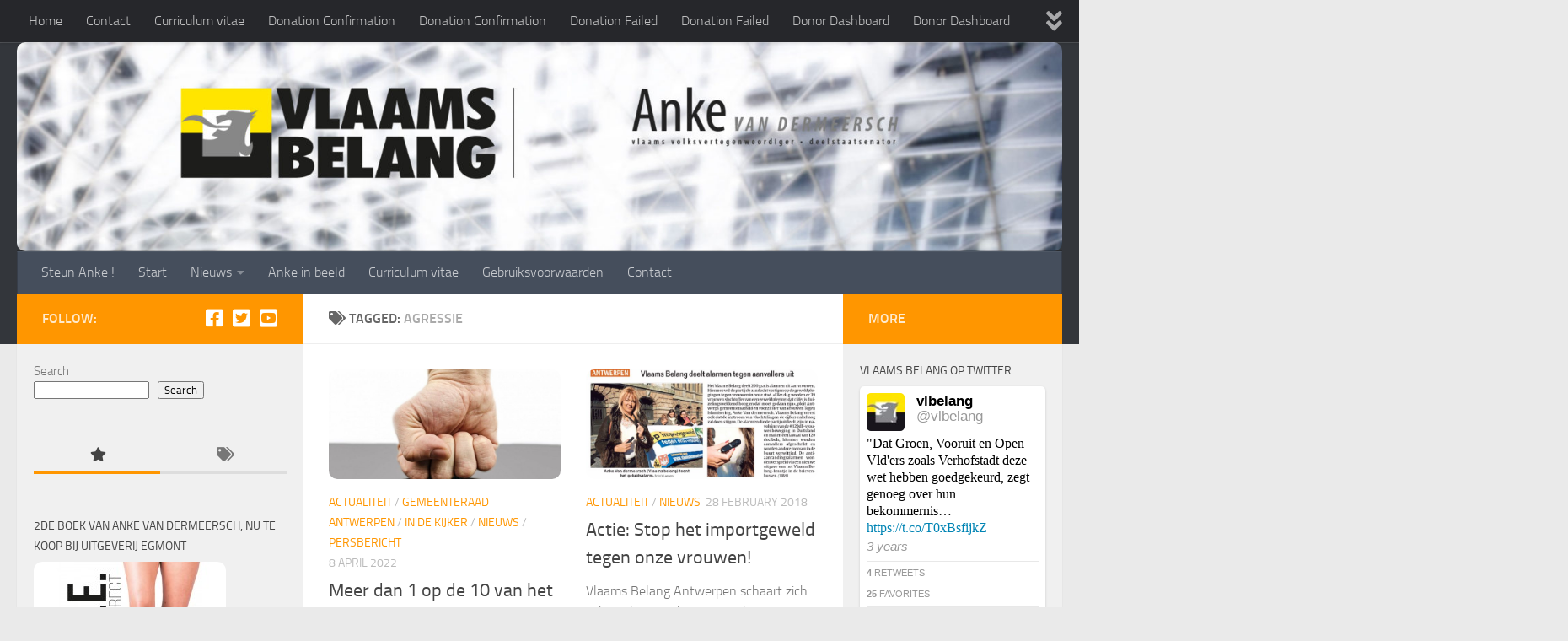

--- FILE ---
content_type: text/html; charset=UTF-8
request_url: https://ankevandermeersch.be/tag/agressie/
body_size: 21303
content:
<!DOCTYPE html>
<html class="no-js" lang="en-US">
<head>
  <meta charset="UTF-8">
  <meta name="viewport" content="width=device-width, initial-scale=1.0">
  <link rel="profile" href="https://gmpg.org/xfn/11" />
  <link rel="pingback" href="https://ankevandermeersch.be/xmlrpc.php">

  <link rel="dns-prefetch" href="//cdn.hu-manity.co" />
		<!-- Cookie Compliance -->
		<script type="text/javascript">var huOptions = {"appID":"ankevandermeerschbe-4d1b790","currentLanguage":"en","blocking":false,"globalCookie":false,"isAdmin":false,"privacyConsent":true,"forms":[]};</script>
		<script type="text/javascript" src="https://cdn.hu-manity.co/hu-banner.min.js"></script><meta name='robots' content='index, follow, max-image-preview:large, max-snippet:-1, max-video-preview:-1' />
<script>document.documentElement.className = document.documentElement.className.replace("no-js","js");</script>

	<!-- This site is optimized with the Yoast SEO plugin v26.5 - https://yoast.com/wordpress/plugins/seo/ -->
	<title>Agressie Archieven - Anke Van Dermeersch</title>
	<link rel="canonical" href="https://ankevandermeersch.be/tag/agressie/" />
	<meta property="og:locale" content="en_US" />
	<meta property="og:type" content="article" />
	<meta property="og:title" content="Agressie Archieven - Anke Van Dermeersch" />
	<meta property="og:url" content="https://ankevandermeersch.be/tag/agressie/" />
	<meta property="og:site_name" content="Anke Van Dermeersch" />
	<meta name="twitter:card" content="summary_large_image" />
	<script type="application/ld+json" class="yoast-schema-graph">{"@context":"https://schema.org","@graph":[{"@type":"CollectionPage","@id":"https://ankevandermeersch.be/tag/agressie/","url":"https://ankevandermeersch.be/tag/agressie/","name":"Agressie Archieven - Anke Van Dermeersch","isPartOf":{"@id":"https://ankevandermeersch.be/#website"},"primaryImageOfPage":{"@id":"https://ankevandermeersch.be/tag/agressie/#primaryimage"},"image":{"@id":"https://ankevandermeersch.be/tag/agressie/#primaryimage"},"thumbnailUrl":"https://ankevandermeersch.be/wp-content/uploads/2022/04/img_9181.jpg","inLanguage":"en-US"},{"@type":"ImageObject","inLanguage":"en-US","@id":"https://ankevandermeersch.be/tag/agressie/#primaryimage","url":"https://ankevandermeersch.be/wp-content/uploads/2022/04/img_9181.jpg","contentUrl":"https://ankevandermeersch.be/wp-content/uploads/2022/04/img_9181.jpg","width":1280,"height":847},{"@type":"WebSite","@id":"https://ankevandermeersch.be/#website","url":"https://ankevandermeersch.be/","name":"Anke Van Dermeersch","description":"Een sterke vrouw in een harde mannenwereld","publisher":{"@id":"https://ankevandermeersch.be/#organization"},"potentialAction":[{"@type":"SearchAction","target":{"@type":"EntryPoint","urlTemplate":"https://ankevandermeersch.be/?s={search_term_string}"},"query-input":{"@type":"PropertyValueSpecification","valueRequired":true,"valueName":"search_term_string"}}],"inLanguage":"en-US"},{"@type":"Organization","@id":"https://ankevandermeersch.be/#organization","name":"Anke Van Dermeersch","url":"https://ankevandermeersch.be/","logo":{"@type":"ImageObject","inLanguage":"en-US","@id":"https://ankevandermeersch.be/#/schema/logo/image/","url":"https://ankevandermeersch.be/wp-content/uploads/2023/06/anke_header_21.png","contentUrl":"https://ankevandermeersch.be/wp-content/uploads/2023/06/anke_header_21.png","width":1815,"height":290,"caption":"Anke Van Dermeersch"},"image":{"@id":"https://ankevandermeersch.be/#/schema/logo/image/"}}]}</script>
	<!-- / Yoast SEO plugin. -->


<link rel='dns-prefetch' href='//fonts.googleapis.com' />
<link rel="alternate" type="application/rss+xml" title="Anke Van Dermeersch &raquo; Feed" href="https://ankevandermeersch.be/feed/" />
<link rel="alternate" type="application/rss+xml" title="Anke Van Dermeersch &raquo; Comments Feed" href="https://ankevandermeersch.be/comments/feed/" />
<link rel="alternate" type="application/rss+xml" title="Anke Van Dermeersch &raquo; Agressie Tag Feed" href="https://ankevandermeersch.be/tag/agressie/feed/" />
<style id='wp-img-auto-sizes-contain-inline-css'>
img:is([sizes=auto i],[sizes^="auto," i]){contain-intrinsic-size:3000px 1500px}
/*# sourceURL=wp-img-auto-sizes-contain-inline-css */
</style>
<link rel='stylesheet' id='givewp-campaign-blocks-fonts-css' href='https://fonts.googleapis.com/css2?family=Inter%3Awght%40400%3B500%3B600%3B700&#038;display=swap&#038;ver=6.9' media='all' />
<style id='wp-emoji-styles-inline-css'>

	img.wp-smiley, img.emoji {
		display: inline !important;
		border: none !important;
		box-shadow: none !important;
		height: 1em !important;
		width: 1em !important;
		margin: 0 0.07em !important;
		vertical-align: -0.1em !important;
		background: none !important;
		padding: 0 !important;
	}
/*# sourceURL=wp-emoji-styles-inline-css */
</style>
<style id='wp-block-library-inline-css'>
:root{--wp-block-synced-color:#7a00df;--wp-block-synced-color--rgb:122,0,223;--wp-bound-block-color:var(--wp-block-synced-color);--wp-editor-canvas-background:#ddd;--wp-admin-theme-color:#007cba;--wp-admin-theme-color--rgb:0,124,186;--wp-admin-theme-color-darker-10:#006ba1;--wp-admin-theme-color-darker-10--rgb:0,107,160.5;--wp-admin-theme-color-darker-20:#005a87;--wp-admin-theme-color-darker-20--rgb:0,90,135;--wp-admin-border-width-focus:2px}@media (min-resolution:192dpi){:root{--wp-admin-border-width-focus:1.5px}}.wp-element-button{cursor:pointer}:root .has-very-light-gray-background-color{background-color:#eee}:root .has-very-dark-gray-background-color{background-color:#313131}:root .has-very-light-gray-color{color:#eee}:root .has-very-dark-gray-color{color:#313131}:root .has-vivid-green-cyan-to-vivid-cyan-blue-gradient-background{background:linear-gradient(135deg,#00d084,#0693e3)}:root .has-purple-crush-gradient-background{background:linear-gradient(135deg,#34e2e4,#4721fb 50%,#ab1dfe)}:root .has-hazy-dawn-gradient-background{background:linear-gradient(135deg,#faaca8,#dad0ec)}:root .has-subdued-olive-gradient-background{background:linear-gradient(135deg,#fafae1,#67a671)}:root .has-atomic-cream-gradient-background{background:linear-gradient(135deg,#fdd79a,#004a59)}:root .has-nightshade-gradient-background{background:linear-gradient(135deg,#330968,#31cdcf)}:root .has-midnight-gradient-background{background:linear-gradient(135deg,#020381,#2874fc)}:root{--wp--preset--font-size--normal:16px;--wp--preset--font-size--huge:42px}.has-regular-font-size{font-size:1em}.has-larger-font-size{font-size:2.625em}.has-normal-font-size{font-size:var(--wp--preset--font-size--normal)}.has-huge-font-size{font-size:var(--wp--preset--font-size--huge)}.has-text-align-center{text-align:center}.has-text-align-left{text-align:left}.has-text-align-right{text-align:right}.has-fit-text{white-space:nowrap!important}#end-resizable-editor-section{display:none}.aligncenter{clear:both}.items-justified-left{justify-content:flex-start}.items-justified-center{justify-content:center}.items-justified-right{justify-content:flex-end}.items-justified-space-between{justify-content:space-between}.screen-reader-text{border:0;clip-path:inset(50%);height:1px;margin:-1px;overflow:hidden;padding:0;position:absolute;width:1px;word-wrap:normal!important}.screen-reader-text:focus{background-color:#ddd;clip-path:none;color:#444;display:block;font-size:1em;height:auto;left:5px;line-height:normal;padding:15px 23px 14px;text-decoration:none;top:5px;width:auto;z-index:100000}html :where(.has-border-color){border-style:solid}html :where([style*=border-top-color]){border-top-style:solid}html :where([style*=border-right-color]){border-right-style:solid}html :where([style*=border-bottom-color]){border-bottom-style:solid}html :where([style*=border-left-color]){border-left-style:solid}html :where([style*=border-width]){border-style:solid}html :where([style*=border-top-width]){border-top-style:solid}html :where([style*=border-right-width]){border-right-style:solid}html :where([style*=border-bottom-width]){border-bottom-style:solid}html :where([style*=border-left-width]){border-left-style:solid}html :where(img[class*=wp-image-]){height:auto;max-width:100%}:where(figure){margin:0 0 1em}html :where(.is-position-sticky){--wp-admin--admin-bar--position-offset:var(--wp-admin--admin-bar--height,0px)}@media screen and (max-width:600px){html :where(.is-position-sticky){--wp-admin--admin-bar--position-offset:0px}}

/*# sourceURL=wp-block-library-inline-css */
</style><style id='wp-block-search-inline-css'>
.wp-block-search__button{margin-left:10px;word-break:normal}.wp-block-search__button.has-icon{line-height:0}.wp-block-search__button svg{height:1.25em;min-height:24px;min-width:24px;width:1.25em;fill:currentColor;vertical-align:text-bottom}:where(.wp-block-search__button){border:1px solid #ccc;padding:6px 10px}.wp-block-search__inside-wrapper{display:flex;flex:auto;flex-wrap:nowrap;max-width:100%}.wp-block-search__label{width:100%}.wp-block-search.wp-block-search__button-only .wp-block-search__button{box-sizing:border-box;display:flex;flex-shrink:0;justify-content:center;margin-left:0;max-width:100%}.wp-block-search.wp-block-search__button-only .wp-block-search__inside-wrapper{min-width:0!important;transition-property:width}.wp-block-search.wp-block-search__button-only .wp-block-search__input{flex-basis:100%;transition-duration:.3s}.wp-block-search.wp-block-search__button-only.wp-block-search__searchfield-hidden,.wp-block-search.wp-block-search__button-only.wp-block-search__searchfield-hidden .wp-block-search__inside-wrapper{overflow:hidden}.wp-block-search.wp-block-search__button-only.wp-block-search__searchfield-hidden .wp-block-search__input{border-left-width:0!important;border-right-width:0!important;flex-basis:0;flex-grow:0;margin:0;min-width:0!important;padding-left:0!important;padding-right:0!important;width:0!important}:where(.wp-block-search__input){appearance:none;border:1px solid #949494;flex-grow:1;font-family:inherit;font-size:inherit;font-style:inherit;font-weight:inherit;letter-spacing:inherit;line-height:inherit;margin-left:0;margin-right:0;min-width:3rem;padding:8px;text-decoration:unset!important;text-transform:inherit}:where(.wp-block-search__button-inside .wp-block-search__inside-wrapper){background-color:#fff;border:1px solid #949494;box-sizing:border-box;padding:4px}:where(.wp-block-search__button-inside .wp-block-search__inside-wrapper) .wp-block-search__input{border:none;border-radius:0;padding:0 4px}:where(.wp-block-search__button-inside .wp-block-search__inside-wrapper) .wp-block-search__input:focus{outline:none}:where(.wp-block-search__button-inside .wp-block-search__inside-wrapper) :where(.wp-block-search__button){padding:4px 8px}.wp-block-search.aligncenter .wp-block-search__inside-wrapper{margin:auto}.wp-block[data-align=right] .wp-block-search.wp-block-search__button-only .wp-block-search__inside-wrapper{float:right}
/*# sourceURL=https://ankevandermeersch.be/wp-includes/blocks/search/style.min.css */
</style>
<style id='wp-block-paragraph-inline-css'>
.is-small-text{font-size:.875em}.is-regular-text{font-size:1em}.is-large-text{font-size:2.25em}.is-larger-text{font-size:3em}.has-drop-cap:not(:focus):first-letter{float:left;font-size:8.4em;font-style:normal;font-weight:100;line-height:.68;margin:.05em .1em 0 0;text-transform:uppercase}body.rtl .has-drop-cap:not(:focus):first-letter{float:none;margin-left:.1em}p.has-drop-cap.has-background{overflow:hidden}:root :where(p.has-background){padding:1.25em 2.375em}:where(p.has-text-color:not(.has-link-color)) a{color:inherit}p.has-text-align-left[style*="writing-mode:vertical-lr"],p.has-text-align-right[style*="writing-mode:vertical-rl"]{rotate:180deg}
/*# sourceURL=https://ankevandermeersch.be/wp-includes/blocks/paragraph/style.min.css */
</style>
<style id='global-styles-inline-css'>
:root{--wp--preset--aspect-ratio--square: 1;--wp--preset--aspect-ratio--4-3: 4/3;--wp--preset--aspect-ratio--3-4: 3/4;--wp--preset--aspect-ratio--3-2: 3/2;--wp--preset--aspect-ratio--2-3: 2/3;--wp--preset--aspect-ratio--16-9: 16/9;--wp--preset--aspect-ratio--9-16: 9/16;--wp--preset--color--black: #000000;--wp--preset--color--cyan-bluish-gray: #abb8c3;--wp--preset--color--white: #ffffff;--wp--preset--color--pale-pink: #f78da7;--wp--preset--color--vivid-red: #cf2e2e;--wp--preset--color--luminous-vivid-orange: #ff6900;--wp--preset--color--luminous-vivid-amber: #fcb900;--wp--preset--color--light-green-cyan: #7bdcb5;--wp--preset--color--vivid-green-cyan: #00d084;--wp--preset--color--pale-cyan-blue: #8ed1fc;--wp--preset--color--vivid-cyan-blue: #0693e3;--wp--preset--color--vivid-purple: #9b51e0;--wp--preset--gradient--vivid-cyan-blue-to-vivid-purple: linear-gradient(135deg,rgb(6,147,227) 0%,rgb(155,81,224) 100%);--wp--preset--gradient--light-green-cyan-to-vivid-green-cyan: linear-gradient(135deg,rgb(122,220,180) 0%,rgb(0,208,130) 100%);--wp--preset--gradient--luminous-vivid-amber-to-luminous-vivid-orange: linear-gradient(135deg,rgb(252,185,0) 0%,rgb(255,105,0) 100%);--wp--preset--gradient--luminous-vivid-orange-to-vivid-red: linear-gradient(135deg,rgb(255,105,0) 0%,rgb(207,46,46) 100%);--wp--preset--gradient--very-light-gray-to-cyan-bluish-gray: linear-gradient(135deg,rgb(238,238,238) 0%,rgb(169,184,195) 100%);--wp--preset--gradient--cool-to-warm-spectrum: linear-gradient(135deg,rgb(74,234,220) 0%,rgb(151,120,209) 20%,rgb(207,42,186) 40%,rgb(238,44,130) 60%,rgb(251,105,98) 80%,rgb(254,248,76) 100%);--wp--preset--gradient--blush-light-purple: linear-gradient(135deg,rgb(255,206,236) 0%,rgb(152,150,240) 100%);--wp--preset--gradient--blush-bordeaux: linear-gradient(135deg,rgb(254,205,165) 0%,rgb(254,45,45) 50%,rgb(107,0,62) 100%);--wp--preset--gradient--luminous-dusk: linear-gradient(135deg,rgb(255,203,112) 0%,rgb(199,81,192) 50%,rgb(65,88,208) 100%);--wp--preset--gradient--pale-ocean: linear-gradient(135deg,rgb(255,245,203) 0%,rgb(182,227,212) 50%,rgb(51,167,181) 100%);--wp--preset--gradient--electric-grass: linear-gradient(135deg,rgb(202,248,128) 0%,rgb(113,206,126) 100%);--wp--preset--gradient--midnight: linear-gradient(135deg,rgb(2,3,129) 0%,rgb(40,116,252) 100%);--wp--preset--font-size--small: 13px;--wp--preset--font-size--medium: 20px;--wp--preset--font-size--large: 36px;--wp--preset--font-size--x-large: 42px;--wp--preset--spacing--20: 0.44rem;--wp--preset--spacing--30: 0.67rem;--wp--preset--spacing--40: 1rem;--wp--preset--spacing--50: 1.5rem;--wp--preset--spacing--60: 2.25rem;--wp--preset--spacing--70: 3.38rem;--wp--preset--spacing--80: 5.06rem;--wp--preset--shadow--natural: 6px 6px 9px rgba(0, 0, 0, 0.2);--wp--preset--shadow--deep: 12px 12px 50px rgba(0, 0, 0, 0.4);--wp--preset--shadow--sharp: 6px 6px 0px rgba(0, 0, 0, 0.2);--wp--preset--shadow--outlined: 6px 6px 0px -3px rgb(255, 255, 255), 6px 6px rgb(0, 0, 0);--wp--preset--shadow--crisp: 6px 6px 0px rgb(0, 0, 0);}:where(.is-layout-flex){gap: 0.5em;}:where(.is-layout-grid){gap: 0.5em;}body .is-layout-flex{display: flex;}.is-layout-flex{flex-wrap: wrap;align-items: center;}.is-layout-flex > :is(*, div){margin: 0;}body .is-layout-grid{display: grid;}.is-layout-grid > :is(*, div){margin: 0;}:where(.wp-block-columns.is-layout-flex){gap: 2em;}:where(.wp-block-columns.is-layout-grid){gap: 2em;}:where(.wp-block-post-template.is-layout-flex){gap: 1.25em;}:where(.wp-block-post-template.is-layout-grid){gap: 1.25em;}.has-black-color{color: var(--wp--preset--color--black) !important;}.has-cyan-bluish-gray-color{color: var(--wp--preset--color--cyan-bluish-gray) !important;}.has-white-color{color: var(--wp--preset--color--white) !important;}.has-pale-pink-color{color: var(--wp--preset--color--pale-pink) !important;}.has-vivid-red-color{color: var(--wp--preset--color--vivid-red) !important;}.has-luminous-vivid-orange-color{color: var(--wp--preset--color--luminous-vivid-orange) !important;}.has-luminous-vivid-amber-color{color: var(--wp--preset--color--luminous-vivid-amber) !important;}.has-light-green-cyan-color{color: var(--wp--preset--color--light-green-cyan) !important;}.has-vivid-green-cyan-color{color: var(--wp--preset--color--vivid-green-cyan) !important;}.has-pale-cyan-blue-color{color: var(--wp--preset--color--pale-cyan-blue) !important;}.has-vivid-cyan-blue-color{color: var(--wp--preset--color--vivid-cyan-blue) !important;}.has-vivid-purple-color{color: var(--wp--preset--color--vivid-purple) !important;}.has-black-background-color{background-color: var(--wp--preset--color--black) !important;}.has-cyan-bluish-gray-background-color{background-color: var(--wp--preset--color--cyan-bluish-gray) !important;}.has-white-background-color{background-color: var(--wp--preset--color--white) !important;}.has-pale-pink-background-color{background-color: var(--wp--preset--color--pale-pink) !important;}.has-vivid-red-background-color{background-color: var(--wp--preset--color--vivid-red) !important;}.has-luminous-vivid-orange-background-color{background-color: var(--wp--preset--color--luminous-vivid-orange) !important;}.has-luminous-vivid-amber-background-color{background-color: var(--wp--preset--color--luminous-vivid-amber) !important;}.has-light-green-cyan-background-color{background-color: var(--wp--preset--color--light-green-cyan) !important;}.has-vivid-green-cyan-background-color{background-color: var(--wp--preset--color--vivid-green-cyan) !important;}.has-pale-cyan-blue-background-color{background-color: var(--wp--preset--color--pale-cyan-blue) !important;}.has-vivid-cyan-blue-background-color{background-color: var(--wp--preset--color--vivid-cyan-blue) !important;}.has-vivid-purple-background-color{background-color: var(--wp--preset--color--vivid-purple) !important;}.has-black-border-color{border-color: var(--wp--preset--color--black) !important;}.has-cyan-bluish-gray-border-color{border-color: var(--wp--preset--color--cyan-bluish-gray) !important;}.has-white-border-color{border-color: var(--wp--preset--color--white) !important;}.has-pale-pink-border-color{border-color: var(--wp--preset--color--pale-pink) !important;}.has-vivid-red-border-color{border-color: var(--wp--preset--color--vivid-red) !important;}.has-luminous-vivid-orange-border-color{border-color: var(--wp--preset--color--luminous-vivid-orange) !important;}.has-luminous-vivid-amber-border-color{border-color: var(--wp--preset--color--luminous-vivid-amber) !important;}.has-light-green-cyan-border-color{border-color: var(--wp--preset--color--light-green-cyan) !important;}.has-vivid-green-cyan-border-color{border-color: var(--wp--preset--color--vivid-green-cyan) !important;}.has-pale-cyan-blue-border-color{border-color: var(--wp--preset--color--pale-cyan-blue) !important;}.has-vivid-cyan-blue-border-color{border-color: var(--wp--preset--color--vivid-cyan-blue) !important;}.has-vivid-purple-border-color{border-color: var(--wp--preset--color--vivid-purple) !important;}.has-vivid-cyan-blue-to-vivid-purple-gradient-background{background: var(--wp--preset--gradient--vivid-cyan-blue-to-vivid-purple) !important;}.has-light-green-cyan-to-vivid-green-cyan-gradient-background{background: var(--wp--preset--gradient--light-green-cyan-to-vivid-green-cyan) !important;}.has-luminous-vivid-amber-to-luminous-vivid-orange-gradient-background{background: var(--wp--preset--gradient--luminous-vivid-amber-to-luminous-vivid-orange) !important;}.has-luminous-vivid-orange-to-vivid-red-gradient-background{background: var(--wp--preset--gradient--luminous-vivid-orange-to-vivid-red) !important;}.has-very-light-gray-to-cyan-bluish-gray-gradient-background{background: var(--wp--preset--gradient--very-light-gray-to-cyan-bluish-gray) !important;}.has-cool-to-warm-spectrum-gradient-background{background: var(--wp--preset--gradient--cool-to-warm-spectrum) !important;}.has-blush-light-purple-gradient-background{background: var(--wp--preset--gradient--blush-light-purple) !important;}.has-blush-bordeaux-gradient-background{background: var(--wp--preset--gradient--blush-bordeaux) !important;}.has-luminous-dusk-gradient-background{background: var(--wp--preset--gradient--luminous-dusk) !important;}.has-pale-ocean-gradient-background{background: var(--wp--preset--gradient--pale-ocean) !important;}.has-electric-grass-gradient-background{background: var(--wp--preset--gradient--electric-grass) !important;}.has-midnight-gradient-background{background: var(--wp--preset--gradient--midnight) !important;}.has-small-font-size{font-size: var(--wp--preset--font-size--small) !important;}.has-medium-font-size{font-size: var(--wp--preset--font-size--medium) !important;}.has-large-font-size{font-size: var(--wp--preset--font-size--large) !important;}.has-x-large-font-size{font-size: var(--wp--preset--font-size--x-large) !important;}
/*# sourceURL=global-styles-inline-css */
</style>

<style id='classic-theme-styles-inline-css'>
/*! This file is auto-generated */
.wp-block-button__link{color:#fff;background-color:#32373c;border-radius:9999px;box-shadow:none;text-decoration:none;padding:calc(.667em + 2px) calc(1.333em + 2px);font-size:1.125em}.wp-block-file__button{background:#32373c;color:#fff;text-decoration:none}
/*# sourceURL=/wp-includes/css/classic-themes.min.css */
</style>
<link rel='stylesheet' id='responsive-lightbox-swipebox-css' href='https://ankevandermeersch.be/wp-content/plugins/responsive-lightbox/assets/swipebox/swipebox.min.css?ver=1.5.2' media='all' />
<link rel='stylesheet' id='give-styles-css' href='https://ankevandermeersch.be/wp-content/plugins/give/build/assets/dist/css/give.css?ver=4.13.2' media='all' />
<link rel='stylesheet' id='give-donation-summary-style-frontend-css' href='https://ankevandermeersch.be/wp-content/plugins/give/build/assets/dist/css/give-donation-summary.css?ver=4.13.2' media='all' />
<link rel='stylesheet' id='givewp-design-system-foundation-css' href='https://ankevandermeersch.be/wp-content/plugins/give/build/assets/dist/css/design-system/foundation.css?ver=1.2.0' media='all' />
<link rel='stylesheet' id='hueman-main-style-css' href='https://ankevandermeersch.be/wp-content/themes/hueman/assets/front/css/main.min.css?ver=3.7.27' media='all' />
<style id='hueman-main-style-inline-css'>
body { font-size:1.00rem; }@media only screen and (min-width: 720px) {
        .nav > li { font-size:1.00rem; }
      }.sidebar .widget { padding-left: 20px; padding-right: 20px; padding-top: 20px; }::selection { background-color: #ff9600; }
::-moz-selection { background-color: #ff9600; }a,a>span.hu-external::after,.themeform label .required,#flexslider-featured .flex-direction-nav .flex-next:hover,#flexslider-featured .flex-direction-nav .flex-prev:hover,.post-hover:hover .post-title a,.post-title a:hover,.sidebar.s1 .post-nav li a:hover i,.content .post-nav li a:hover i,.post-related a:hover,.sidebar.s1 .widget_rss ul li a,#footer .widget_rss ul li a,.sidebar.s1 .widget_calendar a,#footer .widget_calendar a,.sidebar.s1 .alx-tab .tab-item-category a,.sidebar.s1 .alx-posts .post-item-category a,.sidebar.s1 .alx-tab li:hover .tab-item-title a,.sidebar.s1 .alx-tab li:hover .tab-item-comment a,.sidebar.s1 .alx-posts li:hover .post-item-title a,#footer .alx-tab .tab-item-category a,#footer .alx-posts .post-item-category a,#footer .alx-tab li:hover .tab-item-title a,#footer .alx-tab li:hover .tab-item-comment a,#footer .alx-posts li:hover .post-item-title a,.comment-tabs li.active a,.comment-awaiting-moderation,.child-menu a:hover,.child-menu .current_page_item > a,.wp-pagenavi a{ color: #ff9600; }input[type="submit"],.themeform button[type="submit"],.sidebar.s1 .sidebar-top,.sidebar.s1 .sidebar-toggle,#flexslider-featured .flex-control-nav li a.flex-active,.post-tags a:hover,.sidebar.s1 .widget_calendar caption,#footer .widget_calendar caption,.author-bio .bio-avatar:after,.commentlist li.bypostauthor > .comment-body:after,.commentlist li.comment-author-admin > .comment-body:after{ background-color: #ff9600; }.post-format .format-container { border-color: #ff9600; }.sidebar.s1 .alx-tabs-nav li.active a,#footer .alx-tabs-nav li.active a,.comment-tabs li.active a,.wp-pagenavi a:hover,.wp-pagenavi a:active,.wp-pagenavi span.current{ border-bottom-color: #ff9600!important; }.sidebar.s2 .post-nav li a:hover i,
.sidebar.s2 .widget_rss ul li a,
.sidebar.s2 .widget_calendar a,
.sidebar.s2 .alx-tab .tab-item-category a,
.sidebar.s2 .alx-posts .post-item-category a,
.sidebar.s2 .alx-tab li:hover .tab-item-title a,
.sidebar.s2 .alx-tab li:hover .tab-item-comment a,
.sidebar.s2 .alx-posts li:hover .post-item-title a { color: #ff9600; }
.sidebar.s2 .sidebar-top,.sidebar.s2 .sidebar-toggle,.post-comments,.jp-play-bar,.jp-volume-bar-value,.sidebar.s2 .widget_calendar caption{ background-color: #ff9600; }.sidebar.s2 .alx-tabs-nav li.active a { border-bottom-color: #ff9600; }
.post-comments::before { border-right-color: #ff9600; }
      .search-expand,
              #nav-topbar.nav-container { background-color: #26272b}@media only screen and (min-width: 720px) {
                #nav-topbar .nav ul { background-color: #26272b; }
              }.is-scrolled #header .nav-container.desktop-sticky,
              .is-scrolled #header .search-expand { background-color: #26272b; background-color: rgba(38,39,43,0.90) }.is-scrolled .topbar-transparent #nav-topbar.desktop-sticky .nav ul { background-color: #26272b; background-color: rgba(38,39,43,0.95) }#header { background-color: #33363b; }
@media only screen and (min-width: 720px) {
  #nav-header .nav ul { background-color: #33363b; }
}
        #header #nav-mobile { background-color: #33363b; }.is-scrolled #header #nav-mobile { background-color: #33363b; background-color: rgba(51,54,59,0.90) }#nav-header.nav-container, #main-header-search .search-expand { background-color: ; }
@media only screen and (min-width: 720px) {
  #nav-header .nav ul { background-color: ; }
}
        .site-title a img { max-height: 150px; }img { -webkit-border-radius: 10px; border-radius: 10px; }body { background-color: #eaeaea; }
/*# sourceURL=hueman-main-style-inline-css */
</style>
<link rel='stylesheet' id='hueman-font-awesome-css' href='https://ankevandermeersch.be/wp-content/themes/hueman/assets/front/css/font-awesome.min.css?ver=3.7.27' media='all' />
<link rel='stylesheet' id='wptt_front-css' href='https://ankevandermeersch.be/wp-content/plugins/wp-twitter-feeds/controller/../css/admin_style.min.css?ver=6.9' media='all' />
<script src="https://ankevandermeersch.be/wp-includes/js/jquery/jquery.min.js?ver=3.7.1" id="jquery-core-js"></script>
<script src="https://ankevandermeersch.be/wp-includes/js/jquery/jquery-migrate.min.js?ver=3.4.1" id="jquery-migrate-js"></script>
<script src="https://ankevandermeersch.be/wp-content/plugins/responsive-lightbox/assets/swipebox/jquery.swipebox.min.js?ver=1.5.2" id="responsive-lightbox-swipebox-js"></script>
<script src="https://ankevandermeersch.be/wp-includes/js/underscore.min.js?ver=1.13.7" id="underscore-js"></script>
<script src="https://ankevandermeersch.be/wp-content/plugins/responsive-lightbox/assets/infinitescroll/infinite-scroll.pkgd.min.js?ver=4.0.1" id="responsive-lightbox-infinite-scroll-js"></script>
<script id="responsive-lightbox-js-before">
var rlArgs = {"script":"swipebox","selector":"lightbox","customEvents":"","activeGalleries":true,"animation":true,"hideCloseButtonOnMobile":false,"removeBarsOnMobile":false,"hideBars":true,"hideBarsDelay":5000,"videoMaxWidth":1080,"useSVG":true,"loopAtEnd":false,"woocommerce_gallery":false,"ajaxurl":"https:\/\/ankevandermeersch.be\/wp-admin\/admin-ajax.php","nonce":"af8c0dd791","preview":false,"postId":5876,"scriptExtension":false};

//# sourceURL=responsive-lightbox-js-before
</script>
<script src="https://ankevandermeersch.be/wp-content/plugins/responsive-lightbox/js/front.js?ver=2.5.5" id="responsive-lightbox-js"></script>
<script src="https://ankevandermeersch.be/wp-includes/js/dist/hooks.min.js?ver=dd5603f07f9220ed27f1" id="wp-hooks-js"></script>
<script src="https://ankevandermeersch.be/wp-includes/js/dist/i18n.min.js?ver=c26c3dc7bed366793375" id="wp-i18n-js"></script>
<script id="wp-i18n-js-after">
wp.i18n.setLocaleData( { 'text direction\u0004ltr': [ 'ltr' ] } );
//# sourceURL=wp-i18n-js-after
</script>
<script id="give-js-extra">
var give_global_vars = {"ajaxurl":"https://ankevandermeersch.be/wp-admin/admin-ajax.php","checkout_nonce":"e34cdb2b09","currency":"USD","currency_sign":"$","currency_pos":"before","thousands_separator":",","decimal_separator":".","no_gateway":"Please select a payment method.","bad_minimum":"The minimum custom donation amount for this form is","bad_maximum":"The maximum custom donation amount for this form is","general_loading":"Loading...","purchase_loading":"Please Wait...","textForOverlayScreen":"\u003Ch3\u003EProcessing...\u003C/h3\u003E\u003Cp\u003EThis will only take a second!\u003C/p\u003E","number_decimals":"2","is_test_mode":"1","give_version":"4.13.2","magnific_options":{"main_class":"give-modal","close_on_bg_click":false},"form_translation":{"payment-mode":"Please select payment mode.","give_first":"Please enter your first name.","give_last":"Please enter your last name.","give_email":"Please enter a valid email address.","give_user_login":"Invalid email address or username.","give_user_pass":"Enter a password.","give_user_pass_confirm":"Enter the password confirmation.","give_agree_to_terms":"You must agree to the terms and conditions."},"confirm_email_sent_message":"Please check your email and click on the link to access your complete donation history.","ajax_vars":{"ajaxurl":"https://ankevandermeersch.be/wp-admin/admin-ajax.php","ajaxNonce":"14e244c69f","loading":"Loading","select_option":"Please select an option","default_gateway":"manual","permalinks":"1","number_decimals":2},"cookie_hash":"9623d11c60b1857f98cbbe9057c7ee88","session_nonce_cookie_name":"wp-give_session_reset_nonce_9623d11c60b1857f98cbbe9057c7ee88","session_cookie_name":"wp-give_session_9623d11c60b1857f98cbbe9057c7ee88","delete_session_nonce_cookie":"0"};
var giveApiSettings = {"root":"https://ankevandermeersch.be/wp-json/give-api/v2/","rest_base":"give-api/v2"};
//# sourceURL=give-js-extra
</script>
<script src="https://ankevandermeersch.be/wp-content/plugins/give/build/assets/dist/js/give.js?ver=8540f4f50a2032d9c5b5" id="give-js"></script>
<link rel="https://api.w.org/" href="https://ankevandermeersch.be/wp-json/" /><link rel="alternate" title="JSON" type="application/json" href="https://ankevandermeersch.be/wp-json/wp/v2/tags/531" /><link rel="EditURI" type="application/rsd+xml" title="RSD" href="https://ankevandermeersch.be/xmlrpc.php?rsd" />
<meta name="generator" content="WordPress 6.9" />
<meta name="generator" content="Give v4.13.2" />
    <link rel="preload" as="font" type="font/woff2" href="https://ankevandermeersch.be/wp-content/themes/hueman/assets/front/webfonts/fa-brands-400.woff2?v=5.15.2" crossorigin="anonymous"/>
    <link rel="preload" as="font" type="font/woff2" href="https://ankevandermeersch.be/wp-content/themes/hueman/assets/front/webfonts/fa-regular-400.woff2?v=5.15.2" crossorigin="anonymous"/>
    <link rel="preload" as="font" type="font/woff2" href="https://ankevandermeersch.be/wp-content/themes/hueman/assets/front/webfonts/fa-solid-900.woff2?v=5.15.2" crossorigin="anonymous"/>
  <link rel="preload" as="font" type="font/woff" href="https://ankevandermeersch.be/wp-content/themes/hueman/assets/front/fonts/titillium-light-webfont.woff" crossorigin="anonymous"/>
<link rel="preload" as="font" type="font/woff" href="https://ankevandermeersch.be/wp-content/themes/hueman/assets/front/fonts/titillium-lightitalic-webfont.woff" crossorigin="anonymous"/>
<link rel="preload" as="font" type="font/woff" href="https://ankevandermeersch.be/wp-content/themes/hueman/assets/front/fonts/titillium-regular-webfont.woff" crossorigin="anonymous"/>
<link rel="preload" as="font" type="font/woff" href="https://ankevandermeersch.be/wp-content/themes/hueman/assets/front/fonts/titillium-regularitalic-webfont.woff" crossorigin="anonymous"/>
<link rel="preload" as="font" type="font/woff" href="https://ankevandermeersch.be/wp-content/themes/hueman/assets/front/fonts/titillium-semibold-webfont.woff" crossorigin="anonymous"/>
<style>
  /*  base : fonts
/* ------------------------------------ */
body { font-family: "Titillium", Arial, sans-serif; }
@font-face {
  font-family: 'Titillium';
  src: url('https://ankevandermeersch.be/wp-content/themes/hueman/assets/front/fonts/titillium-light-webfont.eot');
  src: url('https://ankevandermeersch.be/wp-content/themes/hueman/assets/front/fonts/titillium-light-webfont.svg#titillium-light-webfont') format('svg'),
     url('https://ankevandermeersch.be/wp-content/themes/hueman/assets/front/fonts/titillium-light-webfont.eot?#iefix') format('embedded-opentype'),
     url('https://ankevandermeersch.be/wp-content/themes/hueman/assets/front/fonts/titillium-light-webfont.woff') format('woff'),
     url('https://ankevandermeersch.be/wp-content/themes/hueman/assets/front/fonts/titillium-light-webfont.ttf') format('truetype');
  font-weight: 300;
  font-style: normal;
}
@font-face {
  font-family: 'Titillium';
  src: url('https://ankevandermeersch.be/wp-content/themes/hueman/assets/front/fonts/titillium-lightitalic-webfont.eot');
  src: url('https://ankevandermeersch.be/wp-content/themes/hueman/assets/front/fonts/titillium-lightitalic-webfont.svg#titillium-lightitalic-webfont') format('svg'),
     url('https://ankevandermeersch.be/wp-content/themes/hueman/assets/front/fonts/titillium-lightitalic-webfont.eot?#iefix') format('embedded-opentype'),
     url('https://ankevandermeersch.be/wp-content/themes/hueman/assets/front/fonts/titillium-lightitalic-webfont.woff') format('woff'),
     url('https://ankevandermeersch.be/wp-content/themes/hueman/assets/front/fonts/titillium-lightitalic-webfont.ttf') format('truetype');
  font-weight: 300;
  font-style: italic;
}
@font-face {
  font-family: 'Titillium';
  src: url('https://ankevandermeersch.be/wp-content/themes/hueman/assets/front/fonts/titillium-regular-webfont.eot');
  src: url('https://ankevandermeersch.be/wp-content/themes/hueman/assets/front/fonts/titillium-regular-webfont.svg#titillium-regular-webfont') format('svg'),
     url('https://ankevandermeersch.be/wp-content/themes/hueman/assets/front/fonts/titillium-regular-webfont.eot?#iefix') format('embedded-opentype'),
     url('https://ankevandermeersch.be/wp-content/themes/hueman/assets/front/fonts/titillium-regular-webfont.woff') format('woff'),
     url('https://ankevandermeersch.be/wp-content/themes/hueman/assets/front/fonts/titillium-regular-webfont.ttf') format('truetype');
  font-weight: 400;
  font-style: normal;
}
@font-face {
  font-family: 'Titillium';
  src: url('https://ankevandermeersch.be/wp-content/themes/hueman/assets/front/fonts/titillium-regularitalic-webfont.eot');
  src: url('https://ankevandermeersch.be/wp-content/themes/hueman/assets/front/fonts/titillium-regularitalic-webfont.svg#titillium-regular-webfont') format('svg'),
     url('https://ankevandermeersch.be/wp-content/themes/hueman/assets/front/fonts/titillium-regularitalic-webfont.eot?#iefix') format('embedded-opentype'),
     url('https://ankevandermeersch.be/wp-content/themes/hueman/assets/front/fonts/titillium-regularitalic-webfont.woff') format('woff'),
     url('https://ankevandermeersch.be/wp-content/themes/hueman/assets/front/fonts/titillium-regularitalic-webfont.ttf') format('truetype');
  font-weight: 400;
  font-style: italic;
}
@font-face {
    font-family: 'Titillium';
    src: url('https://ankevandermeersch.be/wp-content/themes/hueman/assets/front/fonts/titillium-semibold-webfont.eot');
    src: url('https://ankevandermeersch.be/wp-content/themes/hueman/assets/front/fonts/titillium-semibold-webfont.svg#titillium-semibold-webfont') format('svg'),
         url('https://ankevandermeersch.be/wp-content/themes/hueman/assets/front/fonts/titillium-semibold-webfont.eot?#iefix') format('embedded-opentype'),
         url('https://ankevandermeersch.be/wp-content/themes/hueman/assets/front/fonts/titillium-semibold-webfont.woff') format('woff'),
         url('https://ankevandermeersch.be/wp-content/themes/hueman/assets/front/fonts/titillium-semibold-webfont.ttf') format('truetype');
  font-weight: 600;
  font-style: normal;
}
</style>
  <!--[if lt IE 9]>
<script src="https://ankevandermeersch.be/wp-content/themes/hueman/assets/front/js/ie/html5shiv-printshiv.min.js"></script>
<script src="https://ankevandermeersch.be/wp-content/themes/hueman/assets/front/js/ie/selectivizr.js"></script>
<![endif]-->
<link rel="icon" href="https://ankevandermeersch.be/wp-content/uploads/2022/04/image-80x80.jpg" sizes="32x32" />
<link rel="icon" href="https://ankevandermeersch.be/wp-content/uploads/2022/04/image-300x300.jpg" sizes="192x192" />
<link rel="apple-touch-icon" href="https://ankevandermeersch.be/wp-content/uploads/2022/04/image-300x300.jpg" />
<meta name="msapplication-TileImage" content="https://ankevandermeersch.be/wp-content/uploads/2022/04/image-300x300.jpg" />
</head>

<body class="archive tag tag-agressie tag-531 wp-custom-logo wp-embed-responsive wp-theme-hueman cookies-not-set give-test-mode give-page col-3cm full-width topbar-enabled header-desktop-sticky header-mobile-sticky hueman-3-7-27 chrome">
<div id="wrapper">
  <a class="screen-reader-text skip-link" href="#content">Skip to content</a>
  
  <header id="header" class="main-menu-mobile-on one-mobile-menu main_menu header-ads-desktop  topbar-transparent has-header-img">
        <nav class="nav-container group mobile-menu mobile-sticky " id="nav-mobile" data-menu-id="header-1">
  <div class="mobile-title-logo-in-header"><p class="site-title">                  <a class="custom-logo-link" href="https://ankevandermeersch.be/" rel="home" title="Anke Van Dermeersch | Home page"><img src="https://ankevandermeersch.be/wp-content/uploads/2023/06/anke_header_21.png" alt="Anke Van Dermeersch" width="1815" height="290"/></a>                </p></div>
        
                    <!-- <div class="ham__navbar-toggler collapsed" aria-expanded="false">
          <div class="ham__navbar-span-wrapper">
            <span class="ham-toggler-menu__span"></span>
          </div>
        </div> -->
        <button class="ham__navbar-toggler-two collapsed" title="Menu" aria-expanded="false">
          <span class="ham__navbar-span-wrapper">
            <span class="line line-1"></span>
            <span class="line line-2"></span>
            <span class="line line-3"></span>
          </span>
        </button>
            
      <div class="nav-text"></div>
      <div class="nav-wrap container">
                  <ul class="nav container-inner group mobile-search">
                            <li>
                  <form role="search" method="get" class="search-form" action="https://ankevandermeersch.be/">
				<label>
					<span class="screen-reader-text">Search for:</span>
					<input type="search" class="search-field" placeholder="Search &hellip;" value="" name="s" />
				</label>
				<input type="submit" class="search-submit" value="Search" />
			</form>                </li>
                      </ul>
                <ul id="menu-bodemmenu" class="nav container-inner group"><li id="menu-item-5511" class="menu-item menu-item-type-post_type menu-item-object-page menu-item-5511"><a href="https://ankevandermeersch.be/steun-anke/">Steun Anke !</a></li>
<li id="menu-item-144" class="menu-item menu-item-type-custom menu-item-object-custom menu-item-144"><a href="/">Start</a></li>
<li id="menu-item-2440" class="menu-item menu-item-type-taxonomy menu-item-object-category menu-item-has-children menu-item-2440"><a href="https://ankevandermeersch.be/category/actualiteit/nieuws/">Nieuws</a>
<ul class="sub-menu">
	<li id="menu-item-2433" class="menu-item menu-item-type-taxonomy menu-item-object-category menu-item-2433"><a href="https://ankevandermeersch.be/category/actualiteit/inhetparlement/">In het parlement</a></li>
</ul>
</li>
<li id="menu-item-149" class="menu-item menu-item-type-taxonomy menu-item-object-category menu-item-149"><a href="https://ankevandermeersch.be/category/ankeinbeeld/">Anke in beeld</a></li>
<li id="menu-item-5512" class="menu-item menu-item-type-post_type menu-item-object-page menu-item-5512"><a href="https://ankevandermeersch.be/curriculum-vitae/">Curriculum vitae</a></li>
<li id="menu-item-142" class="menu-item menu-item-type-post_type menu-item-object-page menu-item-142"><a href="https://ankevandermeersch.be/gebruiksvoorwaarden/">Gebruiksvoorwaarden</a></li>
<li id="menu-item-2439" class="menu-item menu-item-type-post_type menu-item-object-page menu-item-2439"><a href="https://ankevandermeersch.be/contact/">Contact</a></li>
</ul>      </div>
</nav><!--/#nav-topbar-->  
        <nav class="nav-container group desktop-menu desktop-sticky " id="nav-topbar" data-menu-id="header-2">
    <div class="nav-text"></div>
  <div class="topbar-toggle-down">
    <i class="fas fa-angle-double-down" aria-hidden="true" data-toggle="down" title="Expand menu"></i>
    <i class="fas fa-angle-double-up" aria-hidden="true" data-toggle="up" title="Collapse menu"></i>
  </div>
  <div class="nav-wrap container">
    <ul class="nav container-inner group"><li ><a href="https://ankevandermeersch.be/">Home</a></li><li class="page_item page-item-1939"><a href="https://ankevandermeersch.be/contact/">Contact</a></li><li class="page_item page-item-76"><a href="https://ankevandermeersch.be/curriculum-vitae/">Curriculum vitae</a></li><li class="page_item page-item-6020"><a href="https://ankevandermeersch.be/donation-confirmation/">Donation Confirmation</a></li><li class="page_item page-item-6023"><a href="https://ankevandermeersch.be/donation-confirmation-2/">Donation Confirmation</a></li><li class="page_item page-item-6021"><a href="https://ankevandermeersch.be/donation-failed/">Donation Failed</a></li><li class="page_item page-item-6024"><a href="https://ankevandermeersch.be/donation-failed-2/">Donation Failed</a></li><li class="page_item page-item-6022"><a href="https://ankevandermeersch.be/donor-dashboard/">Donor Dashboard</a></li><li class="page_item page-item-6027"><a href="https://ankevandermeersch.be/donor-dashboard-2/">Donor Dashboard</a></li><li class="page_item page-item-51"><a href="https://ankevandermeersch.be/gebruiksvoorwaarden/">Gebruiksvoorwaarden</a></li><li class="page_item page-item-5476"><a href="https://ankevandermeersch.be/steun-anke/">Steun Anke !</a></li></ul>  </div>
      <div id="topbar-header-search" class="container">
      <div class="container-inner">
        <button class="toggle-search"><i class="fas fa-search"></i></button>
        <div class="search-expand">
          <div class="search-expand-inner"><form role="search" method="get" class="search-form" action="https://ankevandermeersch.be/">
				<label>
					<span class="screen-reader-text">Search for:</span>
					<input type="search" class="search-field" placeholder="Search &hellip;" value="" name="s" />
				</label>
				<input type="submit" class="search-submit" value="Search" />
			</form></div>
        </div>
      </div><!--/.container-inner-->
    </div><!--/.container-->
  
</nav><!--/#nav-topbar-->  
  <div class="container group">
        <div class="container-inner">

                <div id="header-image-wrap">
              <div class="group hu-pad central-header-zone">
                                                  </div>

              <a href="https://ankevandermeersch.be/" rel="home"><img src="https://ankevandermeersch.be/wp-content/uploads/2023/06/header_koepel_anke-1.jpg" width="2500" height="500" alt="" class="new-site-image" srcset="https://ankevandermeersch.be/wp-content/uploads/2023/06/header_koepel_anke-1.jpg 2500w, https://ankevandermeersch.be/wp-content/uploads/2023/06/header_koepel_anke-1-300x60.jpg 300w, https://ankevandermeersch.be/wp-content/uploads/2023/06/header_koepel_anke-1-1024x205.jpg 1024w, https://ankevandermeersch.be/wp-content/uploads/2023/06/header_koepel_anke-1-768x154.jpg 768w, https://ankevandermeersch.be/wp-content/uploads/2023/06/header_koepel_anke-1-1536x307.jpg 1536w, https://ankevandermeersch.be/wp-content/uploads/2023/06/header_koepel_anke-1-2048x410.jpg 2048w" sizes="(max-width: 2500px) 100vw, 2500px" decoding="async" fetchpriority="high" /></a>          </div>
      
                <nav class="nav-container group desktop-menu " id="nav-header" data-menu-id="header-3">
    <div class="nav-text"><!-- put your mobile menu text here --></div>

  <div class="nav-wrap container">
        <ul id="menu-bodemmenu-1" class="nav container-inner group"><li class="menu-item menu-item-type-post_type menu-item-object-page menu-item-5511"><a href="https://ankevandermeersch.be/steun-anke/">Steun Anke !</a></li>
<li class="menu-item menu-item-type-custom menu-item-object-custom menu-item-144"><a href="/">Start</a></li>
<li class="menu-item menu-item-type-taxonomy menu-item-object-category menu-item-has-children menu-item-2440"><a href="https://ankevandermeersch.be/category/actualiteit/nieuws/">Nieuws</a>
<ul class="sub-menu">
	<li class="menu-item menu-item-type-taxonomy menu-item-object-category menu-item-2433"><a href="https://ankevandermeersch.be/category/actualiteit/inhetparlement/">In het parlement</a></li>
</ul>
</li>
<li class="menu-item menu-item-type-taxonomy menu-item-object-category menu-item-149"><a href="https://ankevandermeersch.be/category/ankeinbeeld/">Anke in beeld</a></li>
<li class="menu-item menu-item-type-post_type menu-item-object-page menu-item-5512"><a href="https://ankevandermeersch.be/curriculum-vitae/">Curriculum vitae</a></li>
<li class="menu-item menu-item-type-post_type menu-item-object-page menu-item-142"><a href="https://ankevandermeersch.be/gebruiksvoorwaarden/">Gebruiksvoorwaarden</a></li>
<li class="menu-item menu-item-type-post_type menu-item-object-page menu-item-2439"><a href="https://ankevandermeersch.be/contact/">Contact</a></li>
</ul>  </div>
</nav><!--/#nav-header-->      
    </div><!--/.container-inner-->
      </div><!--/.container-->

</header><!--/#header-->
  
  <div class="container" id="page">
    <div class="container-inner">
            <div class="main">
        <div class="main-inner group">
          
              <main class="content" id="content">
              <div class="page-title hu-pad group">
          	    		<h1><i class="fas fa-tags"></i>Tagged: <span>Agressie </span></h1>
    	
    </div><!--/.page-title-->
          <div class="hu-pad group">
            
  <div id="grid-wrapper" class="post-list group">
    <div class="post-row">        <article id="post-5876" class="group grid-item post-5876 post type-post status-publish format-standard has-post-thumbnail hentry category-actualiteit category-gemeenteraad-antwerpen category-indekijker category-nieuws category-persbericht tag-agressie tag-antwerpen tag-gemeenteraad">
	<div class="post-inner post-hover">
      		<div class="post-thumbnail">
  			<a href="https://ankevandermeersch.be/meer-dan-1-op-de-10-van-het-antwerpse-stadspersoneel-maakt-melding-van-grensoverschrijdend-gedrag/">
            				<img width="720" height="340" src="https://ankevandermeersch.be/wp-content/uploads/2022/04/img_9181-720x340.jpg" class="attachment-thumb-large size-thumb-large wp-post-image" alt="" decoding="async" srcset="https://ankevandermeersch.be/wp-content/uploads/2022/04/img_9181-720x340.jpg 720w, https://ankevandermeersch.be/wp-content/uploads/2022/04/img_9181-520x245.jpg 520w" sizes="(max-width: 720px) 100vw, 720px" />  				  				  				  			</a>
  			  		</div><!--/.post-thumbnail-->
          		<div class="post-meta group">
          			  <p class="post-category"><a href="https://ankevandermeersch.be/category/actualiteit/" rel="category tag">Actualiteit</a> / <a href="https://ankevandermeersch.be/category/actualiteit/gemeenteraad-antwerpen/" rel="category tag">Gemeenteraad Antwerpen</a> / <a href="https://ankevandermeersch.be/category/indekijker/" rel="category tag">In de kijker</a> / <a href="https://ankevandermeersch.be/category/actualiteit/nieuws/" rel="category tag">Nieuws</a> / <a href="https://ankevandermeersch.be/category/actualiteit/persbericht/" rel="category tag">Persbericht</a></p>
                  			  <p class="post-date">
  <time class="published updated" datetime="2022-04-08 14:07:09">8 April 2022</time>
</p>

          		</div><!--/.post-meta-->
    		<h2 class="post-title entry-title">
			<a href="https://ankevandermeersch.be/meer-dan-1-op-de-10-van-het-antwerpse-stadspersoneel-maakt-melding-van-grensoverschrijdend-gedrag/" rel="bookmark">Meer dan 1 op de 10 van het Antwerpse stadspersoneel maakt melding van grensoverschrijdend gedrag </a>
		</h2><!--/.post-title-->

				<div class="entry excerpt entry-summary">
			<p>Recent bevroeg Antwerps gemeenteraadslid en Vlaams volksvertegenwoordiger Anke Van dermeersch de stad Antwerpen naar het welzijn en welbevinden van haar personeelsleden. Naar eigen zeggen hecht de stad Antwerpen veel belang aan welzijn. Elke 4&#46;&#46;&#46;</p>
		</div><!--/.entry-->
		
	</div><!--/.post-inner-->
</article><!--/.post-->
            <article id="post-5552" class="group grid-item post-5552 post type-post status-publish format-standard has-post-thumbnail hentry category-actualiteit category-nieuws tag-aanranding tag-actie tag-agressie tag-campagne tag-frauen tag-geweld-handtasdiefstallen tag-gewemd tag-islamisering tag-vreemdelingen tag-vrouwen tag-vti">
	<div class="post-inner post-hover">
      		<div class="post-thumbnail">
  			<a href="https://ankevandermeersch.be/actie-stop-importgeweld-vrouwen/">
            				<img width="720" height="340" src="https://ankevandermeersch.be/wp-content/uploads/2018/02/695FB38E-15FF-4755-B0B1-F927813A9384-720x340.jpeg" class="attachment-thumb-large size-thumb-large wp-post-image" alt="" decoding="async" srcset="https://ankevandermeersch.be/wp-content/uploads/2018/02/695FB38E-15FF-4755-B0B1-F927813A9384-720x340.jpeg 720w, https://ankevandermeersch.be/wp-content/uploads/2018/02/695FB38E-15FF-4755-B0B1-F927813A9384-520x245.jpeg 520w" sizes="(max-width: 720px) 100vw, 720px" />  				  				  				  			</a>
  			  		</div><!--/.post-thumbnail-->
          		<div class="post-meta group">
          			  <p class="post-category"><a href="https://ankevandermeersch.be/category/actualiteit/" rel="category tag">Actualiteit</a> / <a href="https://ankevandermeersch.be/category/actualiteit/nieuws/" rel="category tag">Nieuws</a></p>
                  			  <p class="post-date">
  <time class="published updated" datetime="2018-02-28 09:48:35">28 February 2018</time>
</p>

          		</div><!--/.post-meta-->
    		<h2 class="post-title entry-title">
			<a href="https://ankevandermeersch.be/actie-stop-importgeweld-vrouwen/" rel="bookmark">Actie: Stop het importgeweld tegen onze vrouwen!</a>
		</h2><!--/.post-title-->

				<div class="entry excerpt entry-summary">
			<p>Vlaams Belang Antwerpen schaart zich achter de #120dB-vrouwenbeweging in Duitsland en deelt in Antwerpen anti-aanrandingsalarmen uit. Gezien de recente zorgwekkende cijfers die het Vlaams Belang bekendmaakte over de vele vrouwen in Antwerpen die slachtoffer&#46;&#46;&#46;</p>
		</div><!--/.entry-->
		
	</div><!--/.post-inner-->
</article><!--/.post-->
    </div><div class="post-row">        <article id="post-5495" class="group grid-item post-5495 post type-post status-publish format-standard has-post-thumbnail hentry category-actualiteit category-gemeenteraad-antwerpen category-indekijker category-nieuws category-persbericht tag-agressie tag-angst tag-fysieke-bedreiging tag-ocmw tag-personeel tag-werkonbekwaam">
	<div class="post-inner post-hover">
      		<div class="post-thumbnail">
  			<a href="https://ankevandermeersch.be/agressie-en-geweld-antwerps-stadspersoneel-nemen-toe/">
            				<img width="720" height="340" src="https://ankevandermeersch.be/wp-content/uploads/2017/12/Agressie-tegen-Stadspersoneel-720x340.jpg" class="attachment-thumb-large size-thumb-large wp-post-image" alt="" decoding="async" loading="lazy" srcset="https://ankevandermeersch.be/wp-content/uploads/2017/12/Agressie-tegen-Stadspersoneel-720x340.jpg 720w, https://ankevandermeersch.be/wp-content/uploads/2017/12/Agressie-tegen-Stadspersoneel-520x245.jpg 520w" sizes="auto, (max-width: 720px) 100vw, 720px" />  				  				  				  			</a>
  			  		</div><!--/.post-thumbnail-->
          		<div class="post-meta group">
          			  <p class="post-category"><a href="https://ankevandermeersch.be/category/actualiteit/" rel="category tag">Actualiteit</a> / <a href="https://ankevandermeersch.be/category/actualiteit/gemeenteraad-antwerpen/" rel="category tag">Gemeenteraad Antwerpen</a> / <a href="https://ankevandermeersch.be/category/indekijker/" rel="category tag">In de kijker</a> / <a href="https://ankevandermeersch.be/category/actualiteit/nieuws/" rel="category tag">Nieuws</a> / <a href="https://ankevandermeersch.be/category/actualiteit/persbericht/" rel="category tag">Persbericht</a></p>
                  			  <p class="post-date">
  <time class="published updated" datetime="2017-12-20 09:16:14">20 December 2017</time>
</p>

          		</div><!--/.post-meta-->
    		<h2 class="post-title entry-title">
			<a href="https://ankevandermeersch.be/agressie-en-geweld-antwerps-stadspersoneel-nemen-toe/" rel="bookmark">Agressie en geweld tegen Antwerps stadspersoneel nemen toe</a>
		</h2><!--/.post-title-->

				<div class="entry excerpt entry-summary">
			<p>Uit cijfers die Anke Van dermeersch opvroeg bij Antwerps schepen van Personeelszaken Ludo Van Campenhout (N-VA) blijkt dat agressie en geweld tegen stadspersoneel bij verschillende diensten jaar na jaar toenemen. Niet alleen verbaal geweld tegen ambtenaren van de Stad,&#46;&#46;&#46;</p>
		</div><!--/.entry-->
		
	</div><!--/.post-inner-->
</article><!--/.post-->
            <article id="post-5387" class="group grid-item post-5387 post type-post status-publish format-standard has-post-thumbnail hentry category-actualiteit category-inhetparlement category-nieuws category-persbericht category-twitter-actualiteit tag-agressie tag-de-lijn tag-vandalisme">
	<div class="post-inner post-hover">
      		<div class="post-thumbnail">
  			<a href="https://ankevandermeersch.be/vandalisme-en-agressie-openbaar-vervoer-nemen-weer-fors-toe-12-gestegen-op-1-jaar-2015-2016/">
            				<img width="720" height="340" src="https://ankevandermeersch.be/wp-content/uploads/2017/01/Vandalisme-720x340.jpg" class="attachment-thumb-large size-thumb-large wp-post-image" alt="" decoding="async" loading="lazy" srcset="https://ankevandermeersch.be/wp-content/uploads/2017/01/Vandalisme-720x340.jpg 720w, https://ankevandermeersch.be/wp-content/uploads/2017/01/Vandalisme-520x245.jpg 520w" sizes="auto, (max-width: 720px) 100vw, 720px" />  				  				  				  			</a>
  			  		</div><!--/.post-thumbnail-->
          		<div class="post-meta group">
          			  <p class="post-category"><a href="https://ankevandermeersch.be/category/actualiteit/" rel="category tag">Actualiteit</a> / <a href="https://ankevandermeersch.be/category/actualiteit/inhetparlement/" rel="category tag">In het parlement</a> / <a href="https://ankevandermeersch.be/category/actualiteit/nieuws/" rel="category tag">Nieuws</a> / <a href="https://ankevandermeersch.be/category/actualiteit/persbericht/" rel="category tag">Persbericht</a> / <a href="https://ankevandermeersch.be/category/actualiteit/twitter-actualiteit/" rel="category tag">Twitter</a></p>
                  			  <p class="post-date">
  <time class="published updated" datetime="2017-01-24 08:00:07">24 January 2017</time>
</p>

          		</div><!--/.post-meta-->
    		<h2 class="post-title entry-title">
			<a href="https://ankevandermeersch.be/vandalisme-en-agressie-openbaar-vervoer-nemen-weer-fors-toe-12-gestegen-op-1-jaar-2015-2016/" rel="bookmark">Vandalisme en agressie in openbaar vervoer nemen weer fors toe: 12% gestegen op 1 jaar (2015-2016)</a>
		</h2><!--/.post-title-->

				<div class="entry excerpt entry-summary">
			<p>Fysieke agressie tegen reizigers De Lijn stijgt in 2016 met 41{5a8ca0671fa48b7b0b3da73106a162f31624acb055d68eba393e0cab43ff1f3d} (in Antwerpen stijging met 60{5a8ca0671fa48b7b0b3da73106a162f31624acb055d68eba393e0cab43ff1f3d}): 9 op 10 feiten van agressie tegen reizigers in provincie Antwerpen</p>
		</div><!--/.entry-->
		
	</div><!--/.post-inner-->
</article><!--/.post-->
    </div>  </div><!--/.post-list-->

<nav class="pagination group">
				</nav><!--/.pagination-->
          </div><!--/.hu-pad-->
            </main><!--/.content-->
          

	<div class="sidebar s1 collapsed" data-position="left" data-layout="col-3cm" data-sb-id="s1">

		<button class="sidebar-toggle" title="Expand Sidebar"><i class="fas sidebar-toggle-arrows"></i></button>

		<div class="sidebar-content">

			           			<div class="sidebar-top group">
                        <p>Follow:</p>                    <ul class="social-links"><li><a rel="nofollow noopener noreferrer" class="social-tooltip"  title="Facebook" aria-label="Facebook" href="https://www.facebook.com/anke.vandermeersch.7" target="_blank"  style="color:#ffffff"><i class="fab fa-facebook-square"></i></a></li><li><a rel="nofollow noopener noreferrer" class="social-tooltip"  title="Twitter" aria-label="Twitter" href="https://twitter.com/Anke_online" target="_blank"  style="color:#ffffff"><i class="fab fa-twitter-square"></i></a></li><li><a rel="nofollow noopener noreferrer" class="social-tooltip"  title="Youtube" aria-label="Youtube" href="https://www.youtube.com/channel/UCVO-oRLX45BAsAbVQBk5kuQ" target="_blank"  style="color:#ffffff"><i class="fab fa-youtube-square"></i></a></li></ul>  			</div>
			
			
			
			<div id="block-2" class="widget widget_block widget_search"><form role="search" method="get" action="https://ankevandermeersch.be/" class="wp-block-search__button-outside wp-block-search__text-button wp-block-search"    ><label class="wp-block-search__label" for="wp-block-search__input-1" >Search</label><div class="wp-block-search__inside-wrapper" ><input class="wp-block-search__input" id="wp-block-search__input-1" placeholder="" value="" type="search" name="s" required /><button aria-label="Search" class="wp-block-search__button wp-element-button" type="submit" >Search</button></div></form></div><div id="alxtabs-2" class="widget widget_hu_tabs">
<h3 class="widget-title"></h3><ul class="alx-tabs-nav group tab-count-2"><li class="alx-tab tab-popular"><a href="#tab-popular-2" title="Popular Posts"><i class="fas fa-star"></i><span>Popular Posts</span></a></li><li class="alx-tab tab-tags"><a href="#tab-tags-2" title="Tags"><i class="fas fa-tags"></i><span>Tags</span></a></li></ul>
	<div class="alx-tabs-container">


		

		
						<ul id="tab-popular-2" class="alx-tab group thumbs-enabled">
        								        			</ul><!--/.alx-tab-->

		

		
		
			<ul id="tab-tags-2" class="alx-tab group">
				<li>
					<a href="https://ankevandermeersch.be/tag/agressie/" class="tag-cloud-link tag-link-531 tag-link-position-1" style="font-size: 9.5794871794872pt;" aria-label="Agressie (4 items)">Agressie</a>
<a href="https://ankevandermeersch.be/tag/anke/" class="tag-cloud-link tag-link-685 tag-link-position-2" style="font-size: 8.8615384615385pt;" aria-label="Anke (3 items)">Anke</a>
<a href="https://ankevandermeersch.be/tag/anke-van-dermeersch/" class="tag-cloud-link tag-link-716 tag-link-position-3" style="font-size: 8pt;" aria-label="Anke Van dermeersch (2 items)">Anke Van dermeersch</a>
<a href="https://ankevandermeersch.be/tag/anke_online/" class="tag-cloud-link tag-link-3 tag-link-position-4" style="font-size: 22pt;" aria-label="Anke_online (271 items)">Anke_online</a>
<a href="https://ankevandermeersch.be/tag/antwerpen/" class="tag-cloud-link tag-link-489 tag-link-position-5" style="font-size: 13.6pt;" aria-label="Antwerpen (17 items)">Antwerpen</a>
<a href="https://ankevandermeersch.be/tag/armoede/" class="tag-cloud-link tag-link-505 tag-link-position-6" style="font-size: 8pt;" aria-label="Armoede (2 items)">Armoede</a>
<a href="https://ankevandermeersch.be/tag/auto/" class="tag-cloud-link tag-link-703 tag-link-position-7" style="font-size: 8pt;" aria-label="Auto (2 items)">Auto</a>
<a href="https://ankevandermeersch.be/tag/automobilist/" class="tag-cloud-link tag-link-704 tag-link-position-8" style="font-size: 8pt;" aria-label="Automobilist (2 items)">Automobilist</a>
<a href="https://ankevandermeersch.be/tag/begroting/" class="tag-cloud-link tag-link-735 tag-link-position-9" style="font-size: 8.8615384615385pt;" aria-label="begroting (3 items)">begroting</a>
<a href="https://ankevandermeersch.be/tag/belastingeld/" class="tag-cloud-link tag-link-621 tag-link-position-10" style="font-size: 8pt;" aria-label="belastingeld (2 items)">belastingeld</a>
<a href="https://ankevandermeersch.be/tag/bespaar/" class="tag-cloud-link tag-link-212 tag-link-position-11" style="font-size: 8pt;" aria-label="bespaar (2 items)">bespaar</a>
<a href="https://ankevandermeersch.be/tag/besparingen/" class="tag-cloud-link tag-link-211 tag-link-position-12" style="font-size: 8pt;" aria-label="besparingen (2 items)">besparingen</a>
<a href="https://ankevandermeersch.be/tag/campagne/" class="tag-cloud-link tag-link-215 tag-link-position-13" style="font-size: 8pt;" aria-label="campagne (2 items)">campagne</a>
<a href="https://ankevandermeersch.be/tag/criminelen/" class="tag-cloud-link tag-link-510 tag-link-position-14" style="font-size: 8pt;" aria-label="criminelen (2 items)">criminelen</a>
<a href="https://ankevandermeersch.be/tag/de-lijn/" class="tag-cloud-link tag-link-530 tag-link-position-15" style="font-size: 8pt;" aria-label="De Lijn (2 items)">De Lijn</a>
<a href="https://ankevandermeersch.be/tag/dermeersch/" class="tag-cloud-link tag-link-714 tag-link-position-16" style="font-size: 8pt;" aria-label="dermeersch (2 items)">dermeersch</a>
<a href="https://ankevandermeersch.be/tag/drugs/" class="tag-cloud-link tag-link-552 tag-link-position-17" style="font-size: 8pt;" aria-label="drugs (2 items)">drugs</a>
<a href="https://ankevandermeersch.be/tag/files/" class="tag-cloud-link tag-link-522 tag-link-position-18" style="font-size: 8pt;" aria-label="files (2 items)">files</a>
<a href="https://ankevandermeersch.be/tag/frauen/" class="tag-cloud-link tag-link-313 tag-link-position-19" style="font-size: 8pt;" aria-label="frauen (2 items)">frauen</a>
<a href="https://ankevandermeersch.be/tag/geld/" class="tag-cloud-link tag-link-644 tag-link-position-20" style="font-size: 8pt;" aria-label="geld (2 items)">geld</a>
<a href="https://ankevandermeersch.be/tag/gelijkwaardigheid/" class="tag-cloud-link tag-link-617 tag-link-position-21" style="font-size: 8pt;" aria-label="gelijkwaardigheid (2 items)">gelijkwaardigheid</a>
<a href="https://ankevandermeersch.be/tag/gemeenteraad/" class="tag-cloud-link tag-link-488 tag-link-position-22" style="font-size: 11.374358974359pt;" aria-label="gemeenteraad (8 items)">gemeenteraad</a>
<a href="https://ankevandermeersch.be/tag/geweld/" class="tag-cloud-link tag-link-648 tag-link-position-23" style="font-size: 8.8615384615385pt;" aria-label="geweld (3 items)">geweld</a>
<a href="https://ankevandermeersch.be/tag/hoofddoek/" class="tag-cloud-link tag-link-386 tag-link-position-24" style="font-size: 9.5794871794872pt;" aria-label="Hoofddoek (4 items)">Hoofddoek</a>
<a href="https://ankevandermeersch.be/tag/illegalen/" class="tag-cloud-link tag-link-643 tag-link-position-25" style="font-size: 8pt;" aria-label="illegalen (2 items)">illegalen</a>
<a href="https://ankevandermeersch.be/tag/islamisering/" class="tag-cloud-link tag-link-591 tag-link-position-26" style="font-size: 10.153846153846pt;" aria-label="islamisering (5 items)">islamisering</a>
<a href="https://ankevandermeersch.be/tag/kostprijs/" class="tag-cloud-link tag-link-512 tag-link-position-27" style="font-size: 8pt;" aria-label="kostprijs (2 items)">kostprijs</a>
<a href="https://ankevandermeersch.be/tag/leefbaarheid/" class="tag-cloud-link tag-link-499 tag-link-position-28" style="font-size: 8pt;" aria-label="leefbaarheid (2 items)">leefbaarheid</a>
<a href="https://ankevandermeersch.be/tag/meersch/" class="tag-cloud-link tag-link-715 tag-link-position-29" style="font-size: 8pt;" aria-label="meersch (2 items)">meersch</a>
<a href="https://ankevandermeersch.be/tag/melkkoe/" class="tag-cloud-link tag-link-702 tag-link-position-30" style="font-size: 8pt;" aria-label="Melkkoe (2 items)">Melkkoe</a>
<a href="https://ankevandermeersch.be/tag/migranten/" class="tag-cloud-link tag-link-502 tag-link-position-31" style="font-size: 8pt;" aria-label="migranten (2 items)">migranten</a>
<a href="https://ankevandermeersch.be/tag/onderwijs/" class="tag-cloud-link tag-link-570 tag-link-position-32" style="font-size: 8.8615384615385pt;" aria-label="onderwijs (3 items)">onderwijs</a>
<a href="https://ankevandermeersch.be/tag/oosterweel/" class="tag-cloud-link tag-link-518 tag-link-position-33" style="font-size: 8pt;" aria-label="Oosterweel (2 items)">Oosterweel</a>
<a href="https://ankevandermeersch.be/tag/politie/" class="tag-cloud-link tag-link-556 tag-link-position-34" style="font-size: 8pt;" aria-label="politie (2 items)">politie</a>
<a href="https://ankevandermeersch.be/tag/respect/" class="tag-cloud-link tag-link-316 tag-link-position-35" style="font-size: 8pt;" aria-label="respect (2 items)">respect</a>
<a href="https://ankevandermeersch.be/tag/senaat/" class="tag-cloud-link tag-link-324 tag-link-position-36" style="font-size: 10.65641025641pt;" aria-label="senaat (6 items)">senaat</a>
<a href="https://ankevandermeersch.be/tag/sluikstort/" class="tag-cloud-link tag-link-586 tag-link-position-37" style="font-size: 8pt;" aria-label="sluikstort (2 items)">sluikstort</a>
<a href="https://ankevandermeersch.be/tag/subsidies/" class="tag-cloud-link tag-link-579 tag-link-position-38" style="font-size: 8pt;" aria-label="subsidies (2 items)">subsidies</a>
<a href="https://ankevandermeersch.be/tag/taks/" class="tag-cloud-link tag-link-558 tag-link-position-39" style="font-size: 8pt;" aria-label="taks (2 items)">taks</a>
<a href="https://ankevandermeersch.be/tag/verkrachting/" class="tag-cloud-link tag-link-650 tag-link-position-40" style="font-size: 8pt;" aria-label="verkrachting (2 items)">verkrachting</a>
<a href="https://ankevandermeersch.be/tag/vervuiling/" class="tag-cloud-link tag-link-547 tag-link-position-41" style="font-size: 8pt;" aria-label="vervuiling (2 items)">vervuiling</a>
<a href="https://ankevandermeersch.be/tag/vreemdelingen/" class="tag-cloud-link tag-link-549 tag-link-position-42" style="font-size: 9.5794871794872pt;" aria-label="vreemdelingen (4 items)">vreemdelingen</a>
<a href="https://ankevandermeersch.be/tag/vrouwen/" class="tag-cloud-link tag-link-649 tag-link-position-43" style="font-size: 11.015384615385pt;" aria-label="vrouwen (7 items)">vrouwen</a>
<a href="https://ankevandermeersch.be/tag/vrt/" class="tag-cloud-link tag-link-654 tag-link-position-44" style="font-size: 8pt;" aria-label="VRT (2 items)">VRT</a>
<a href="https://ankevandermeersch.be/tag/zwerfvuil/" class="tag-cloud-link tag-link-587 tag-link-position-45" style="font-size: 8pt;" aria-label="zwerfvuil (2 items)">zwerfvuil</a>				</li>
			</ul><!--/.alx-tab-->

			</div>

</div>
<div id="media_image-4" class="widget widget_media_image"><h3 class="widget-title">2de boek van Anke Van dermeersch, nu te koop bij Uitgeverij Egmont</h3><a href="https://www.uitgeverijegmont.be/products/a-n-k-e-politiekincorrect?_pos=2&#038;_sid=8e3b26d16&#038;_ss=r"><img width="228" height="228" src="https://ankevandermeersch.be/wp-content/uploads/2019/06/Cover-A.N.K.E.-PolitiekIncorrect.jpg" class="image wp-image-5738  attachment-full size-full" alt="" style="max-width: 100%; height: auto;" decoding="async" loading="lazy" srcset="https://ankevandermeersch.be/wp-content/uploads/2019/06/Cover-A.N.K.E.-PolitiekIncorrect.jpg 228w, https://ankevandermeersch.be/wp-content/uploads/2019/06/Cover-A.N.K.E.-PolitiekIncorrect-100x100.jpg 100w, https://ankevandermeersch.be/wp-content/uploads/2019/06/Cover-A.N.K.E.-PolitiekIncorrect-150x150.jpg 150w, https://ankevandermeersch.be/wp-content/uploads/2019/06/Cover-A.N.K.E.-PolitiekIncorrect-160x160.jpg 160w, https://ankevandermeersch.be/wp-content/uploads/2019/06/Cover-A.N.K.E.-PolitiekIncorrect-320x320.jpg 320w" sizes="auto, (max-width: 228px) 100vw, 228px" /></a></div>
		</div><!--/.sidebar-content-->

	</div><!--/.sidebar-->

	<div class="sidebar s2 collapsed" data-position="right" data-layout="col-3cm" data-sb-id="s2">

	<button class="sidebar-toggle" title="Expand Sidebar"><i class="fas sidebar-toggle-arrows"></i></button>

	<div class="sidebar-content">

		  		<div class="sidebar-top group">
        <p>More</p>  		</div>
		
		
		<div id="wptt_twittertweets-2" class="widget TwitterTweets"><h3 class="widget-title">Vlaams Belang op Twitter</h3>			

<ul class="fetched_tweets light">
	
			    
			        <li class="tweets_avatar">
			        	<div class="tweet_wrap"><div class="wdtf-user-card ltr"><img width="45px" height="45px"src="//pbs.twimg.com/profile_images/1651611905809698820/AYyoAm1o_normal.jpg" alt="Tweet Avatar" class=""/><div class="wdtf-screen-name"><span class="screen_name">vlbelang</span><br><a href="https://twitter.com/vlbelang" target="_blank" dir="ltr">@vlbelang</a></div><div class="clear"></div></div>			       		<div class="tweet_data">
			        	"Dat Groen, Vooruit en Open Vld'ers zoals Verhofstadt deze wet hebben goedgekeurd, zegt genoeg over hun bekommernis… <a href="https://t.co/T0xBsfijkZ" target="_blank" rel="nofollow">https://t.co/T0xBsfijkZ</a>			        	</div>
			            <br/>
			            <div class="clear"></div>
			            <div class="times">
			            <em>
			            
						<a href="https://www.twitter.com/vlbelang" target="_blank" title="Follow vlbelang on Twitter [Opens new window]">
							3 years							</a>
			            </em>
			            </div>
						       
<div class="tweets-intent-data">
<span class="stats-narrow customisable-border"><span class="stats" data-scribe="component:stats">
   <a href="https://twitter.com/vlbelang/statuses/1679153714739974145" title="View Tweet on Twitter" data-scribe="element:favorite_count" target="_blank">
    <span class="stats-favorites">
      <strong>4</strong> retweets    </span>
  </a>
    <a href="https://twitter.com/vlbelang/statuses/1679153714739974145" title="View Tweet on Twitter" data-scribe="element:favorite_count" target="_blank">
    <span class="stats-favorites">
      <strong>25</strong> Favorites    </span>
  </a>
    
</span>
</span>
<div class="clear"></div>
<div class="seperator_wpltf"></div>
      <ul class="tweet-actions " role="menu" >
  <li><a href="https://twitter.com/intent/tweet?in_reply_to=1679153714739974145" data-lang="en" class="in-reply-to" title="Reply" target="_blank"><span aria-hidden="true" data-icon="&#xf079;" style="color:#ffe991;"></span></a></li>
  <li><a href="https://twitter.com/intent/retweet?tweet_id=1679153714739974145" data-lang="en" class="retweet" title="Retweet" target="_blank"><span aria-hidden="true" data-icon="&#xf112;" style="color:#ffe991;"></span></a></li>
  <li><a href="https://twitter.com/intent/favorite?tweet_id=1679153714739974145" data-lang="en" class="favorite" title="Favorite" target="_blank"><span aria-hidden="true" data-icon="&#xf005;" style="color:#ffe991;"></span></a></li>
</ul>
    </div>
												<div class="clear"></div>
</div><div class="clear"></div>
			        </li>
			    
			        <li class="tweets_avatar">
			        	<div class="tweet_wrap"><div class="wdtf-user-card ltr"><img width="45px" height="45px"src="//pbs.twimg.com/profile_images/1651611905809698820/AYyoAm1o_normal.jpg" alt="Tweet Avatar" class=""/><div class="wdtf-screen-name"><span class="screen_name">vlbelang</span><br><a href="https://twitter.com/vlbelang" target="_blank" dir="ltr">@vlbelang</a></div><div class="clear"></div></div>			       		<div class="tweet_data">
			        	G-sporters krijgen in dit land amper aandacht voor hun indrukwekkende sportprestaties. Geef hen eindelijk het nodig… <a href="https://t.co/eTwzIjidK1" target="_blank" rel="nofollow">https://t.co/eTwzIjidK1</a>			        	</div>
			            <br/>
			            <div class="clear"></div>
			            <div class="times">
			            <em>
			            
						<a href="https://www.twitter.com/vlbelang" target="_blank" title="Follow vlbelang on Twitter [Opens new window]">
							3 years							</a>
			            </em>
			            </div>
						       
<div class="tweets-intent-data">
<span class="stats-narrow customisable-border"><span class="stats" data-scribe="component:stats">
   <a href="https://twitter.com/vlbelang/statuses/1679151126091022339" title="View Tweet on Twitter" data-scribe="element:favorite_count" target="_blank">
    <span class="stats-favorites">
      <strong>5</strong> retweets    </span>
  </a>
    <a href="https://twitter.com/vlbelang/statuses/1679151126091022339" title="View Tweet on Twitter" data-scribe="element:favorite_count" target="_blank">
    <span class="stats-favorites">
      <strong>28</strong> Favorites    </span>
  </a>
    
</span>
</span>
<div class="clear"></div>
<div class="seperator_wpltf"></div>
      <ul class="tweet-actions " role="menu" >
  <li><a href="https://twitter.com/intent/tweet?in_reply_to=1679151126091022339" data-lang="en" class="in-reply-to" title="Reply" target="_blank"><span aria-hidden="true" data-icon="&#xf079;" style="color:#ffe991;"></span></a></li>
  <li><a href="https://twitter.com/intent/retweet?tweet_id=1679151126091022339" data-lang="en" class="retweet" title="Retweet" target="_blank"><span aria-hidden="true" data-icon="&#xf112;" style="color:#ffe991;"></span></a></li>
  <li><a href="https://twitter.com/intent/favorite?tweet_id=1679151126091022339" data-lang="en" class="favorite" title="Favorite" target="_blank"><span aria-hidden="true" data-icon="&#xf005;" style="color:#ffe991;"></span></a></li>
</ul>
    </div>
												<div class="clear"></div>
</div><div class="clear"></div>
			        </li>
			    
			        <li class="tweets_avatar">
			        	<div class="tweet_wrap"><div class="wdtf-user-card ltr"><img width="45px" height="45px"src="//pbs.twimg.com/profile_images/1651611905809698820/AYyoAm1o_normal.jpg" alt="Tweet Avatar" class=""/><div class="wdtf-screen-name"><span class="screen_name">vlbelang</span><br><a href="https://twitter.com/vlbelang" target="_blank" dir="ltr">@vlbelang</a></div><div class="clear"></div></div>			       		<div class="tweet_data">
			        	"Het Vlaams Parlement is het middel bij uitstek om fundamentele stappen te zetten naar onafhankelijkheid." De reger… <a href="https://t.co/Gfcpsb7pFB" target="_blank" rel="nofollow">https://t.co/Gfcpsb7pFB</a>			        	</div>
			            <br/>
			            <div class="clear"></div>
			            <div class="times">
			            <em>
			            
						<a href="https://www.twitter.com/vlbelang" target="_blank" title="Follow vlbelang on Twitter [Opens new window]">
							3 years							</a>
			            </em>
			            </div>
						       
<div class="tweets-intent-data">
<span class="stats-narrow customisable-border"><span class="stats" data-scribe="component:stats">
   <a href="https://twitter.com/vlbelang/statuses/1679145116714295298" title="View Tweet on Twitter" data-scribe="element:favorite_count" target="_blank">
    <span class="stats-favorites">
      <strong>8</strong> retweets    </span>
  </a>
    <a href="https://twitter.com/vlbelang/statuses/1679145116714295298" title="View Tweet on Twitter" data-scribe="element:favorite_count" target="_blank">
    <span class="stats-favorites">
      <strong>30</strong> Favorites    </span>
  </a>
    
</span>
</span>
<div class="clear"></div>
<div class="seperator_wpltf"></div>
      <ul class="tweet-actions " role="menu" >
  <li><a href="https://twitter.com/intent/tweet?in_reply_to=1679145116714295298" data-lang="en" class="in-reply-to" title="Reply" target="_blank"><span aria-hidden="true" data-icon="&#xf079;" style="color:#ffe991;"></span></a></li>
  <li><a href="https://twitter.com/intent/retweet?tweet_id=1679145116714295298" data-lang="en" class="retweet" title="Retweet" target="_blank"><span aria-hidden="true" data-icon="&#xf112;" style="color:#ffe991;"></span></a></li>
  <li><a href="https://twitter.com/intent/favorite?tweet_id=1679145116714295298" data-lang="en" class="favorite" title="Favorite" target="_blank"><span aria-hidden="true" data-icon="&#xf005;" style="color:#ffe991;"></span></a></li>
</ul>
    </div>
												<div class="clear"></div>
</div><div class="clear"></div>
			        </li>
			    
						</ul>
			
			</div>
	</div><!--/.sidebar-content-->

</div><!--/.sidebar-->

        </div><!--/.main-inner-->
      </div><!--/.main-->
    </div><!--/.container-inner-->
  </div><!--/.container-->
    <footer id="footer">

    
    
          <nav class="nav-container group" id="nav-footer" data-menu-id="footer-4" data-menu-scrollable="false">
                      <!-- <div class="ham__navbar-toggler collapsed" aria-expanded="false">
          <div class="ham__navbar-span-wrapper">
            <span class="ham-toggler-menu__span"></span>
          </div>
        </div> -->
        <button class="ham__navbar-toggler-two collapsed" title="Menu" aria-expanded="false">
          <span class="ham__navbar-span-wrapper">
            <span class="line line-1"></span>
            <span class="line line-2"></span>
            <span class="line line-3"></span>
          </span>
        </button>
                    <div class="nav-text"></div>
        <div class="nav-wrap">
          <ul id="menu-bodemmenu-2" class="nav container group"><li class="menu-item menu-item-type-post_type menu-item-object-page menu-item-5511"><a href="https://ankevandermeersch.be/steun-anke/">Steun Anke !</a></li>
<li class="menu-item menu-item-type-custom menu-item-object-custom menu-item-144"><a href="/">Start</a></li>
<li class="menu-item menu-item-type-taxonomy menu-item-object-category menu-item-has-children menu-item-2440"><a href="https://ankevandermeersch.be/category/actualiteit/nieuws/">Nieuws</a>
<ul class="sub-menu">
	<li class="menu-item menu-item-type-taxonomy menu-item-object-category menu-item-2433"><a href="https://ankevandermeersch.be/category/actualiteit/inhetparlement/">In het parlement</a></li>
</ul>
</li>
<li class="menu-item menu-item-type-taxonomy menu-item-object-category menu-item-149"><a href="https://ankevandermeersch.be/category/ankeinbeeld/">Anke in beeld</a></li>
<li class="menu-item menu-item-type-post_type menu-item-object-page menu-item-5512"><a href="https://ankevandermeersch.be/curriculum-vitae/">Curriculum vitae</a></li>
<li class="menu-item menu-item-type-post_type menu-item-object-page menu-item-142"><a href="https://ankevandermeersch.be/gebruiksvoorwaarden/">Gebruiksvoorwaarden</a></li>
<li class="menu-item menu-item-type-post_type menu-item-object-page menu-item-2439"><a href="https://ankevandermeersch.be/contact/">Contact</a></li>
</ul>        </div>
      </nav><!--/#nav-footer-->
    
    <section class="container" id="footer-bottom">
      <div class="container-inner">

        <a id="back-to-top" href="#"><i class="fas fa-angle-up"></i></a>

        <div class="hu-pad group">

          <div class="grid one-half">
                        
            <div id="copyright">
                <p></p>
            </div><!--/#copyright-->

                                                          <div id="credit" style="">
                    <p>Powered by&nbsp;<a class="fab fa-wordpress" title="Powered by WordPress" href="https://wordpress.org/" target="_blank" rel="noopener noreferrer"></a> - Designed with the&nbsp;<a href="https://presscustomizr.com/hueman/" title="Hueman theme">Hueman theme</a></p>
                  </div><!--/#credit-->
                          
          </div>

          <div class="grid one-half last">
                                          <ul class="social-links"><li><a rel="nofollow noopener noreferrer" class="social-tooltip"  title="Facebook" aria-label="Facebook" href="https://www.facebook.com/anke.vandermeersch.7" target="_blank"  style="color:#ffffff"><i class="fab fa-facebook-square"></i></a></li><li><a rel="nofollow noopener noreferrer" class="social-tooltip"  title="Twitter" aria-label="Twitter" href="https://twitter.com/Anke_online" target="_blank"  style="color:#ffffff"><i class="fab fa-twitter-square"></i></a></li><li><a rel="nofollow noopener noreferrer" class="social-tooltip"  title="Youtube" aria-label="Youtube" href="https://www.youtube.com/channel/UCVO-oRLX45BAsAbVQBk5kuQ" target="_blank"  style="color:#ffffff"><i class="fab fa-youtube-square"></i></a></li></ul>                                    </div>

        </div><!--/.hu-pad-->

      </div><!--/.container-inner-->
    </section><!--/.container-->

  </footer><!--/#footer-->

</div><!--/#wrapper-->

<script type="speculationrules">
{"prefetch":[{"source":"document","where":{"and":[{"href_matches":"/*"},{"not":{"href_matches":["/wp-*.php","/wp-admin/*","/wp-content/uploads/*","/wp-content/*","/wp-content/plugins/*","/wp-content/themes/hueman/*","/*\\?(.+)"]}},{"not":{"selector_matches":"a[rel~=\"nofollow\"]"}},{"not":{"selector_matches":".no-prefetch, .no-prefetch a"}}]},"eagerness":"conservative"}]}
</script>
		<style>
			:root {
				-webkit-user-select: none;
				-webkit-touch-callout: none;
				-ms-user-select: none;
				-moz-user-select: none;
				user-select: none;
			}
		</style>
		<script type="text/javascript">
			/*<![CDATA[*/
			document.oncontextmenu = function(event) {
				if (event.target.tagName != 'INPUT' && event.target.tagName != 'TEXTAREA') {
					event.preventDefault();
				}
			};
			document.ondragstart = function() {
				if (event.target.tagName != 'INPUT' && event.target.tagName != 'TEXTAREA') {
					event.preventDefault();
				}
			};
			/*]]>*/
		</script>
		<script id="give-donation-summary-script-frontend-js-extra">
var GiveDonationSummaryData = {"currencyPrecisionLookup":{"USD":2,"EUR":2,"GBP":2,"AUD":2,"BRL":2,"CAD":2,"CZK":2,"DKK":2,"HKD":2,"HUF":2,"ILS":2,"JPY":0,"MYR":2,"MXN":2,"MAD":2,"NZD":2,"NOK":2,"PHP":2,"PLN":2,"SGD":2,"KRW":0,"ZAR":2,"SEK":2,"CHF":2,"TWD":2,"THB":2,"INR":2,"TRY":2,"IRR":2,"RUB":2,"AED":2,"AMD":2,"ANG":2,"ARS":2,"AWG":2,"BAM":2,"BDT":2,"BHD":3,"BMD":2,"BND":2,"BOB":2,"BSD":2,"BWP":2,"BZD":2,"CLP":0,"CNY":2,"COP":2,"CRC":2,"CUC":2,"CUP":2,"DOP":2,"EGP":2,"GIP":2,"GTQ":2,"HNL":2,"HRK":2,"IDR":2,"ISK":0,"JMD":2,"JOD":2,"KES":2,"KWD":2,"KYD":2,"MKD":2,"NPR":2,"OMR":3,"PEN":2,"PKR":2,"RON":2,"SAR":2,"SZL":2,"TOP":2,"TZS":2,"TVD":2,"UAH":2,"UYU":2,"VEF":2,"VES":2,"VED":2,"XCD":2,"XCG":2,"XDR":2,"AFN":2,"ALL":2,"AOA":2,"AZN":2,"BBD":2,"BGN":2,"BIF":0,"XBT":8,"BTN":1,"BYR":2,"BYN":2,"CDF":2,"CVE":2,"DJF":0,"DZD":2,"ERN":2,"ETB":2,"FJD":2,"FKP":2,"GEL":2,"GGP":2,"GHS":2,"GMD":2,"GNF":0,"GYD":2,"HTG":2,"IMP":2,"IQD":2,"IRT":2,"JEP":2,"KGS":2,"KHR":0,"KMF":2,"KPW":0,"KZT":2,"LAK":0,"LBP":2,"LKR":0,"LRD":2,"LSL":2,"LYD":3,"MDL":2,"MGA":0,"MMK":2,"MNT":2,"MOP":2,"MRO":2,"MRU":2,"MUR":2,"MVR":1,"MWK":2,"MZN":0,"NAD":2,"NGN":2,"NIO":2,"PAB":2,"PGK":2,"PRB":2,"PYG":2,"QAR":2,"RSD":2,"RWF":2,"SBD":2,"SCR":2,"SDG":2,"SHP":2,"SLL":2,"SLE":2,"SOS":2,"SRD":2,"SSP":2,"STD":2,"STN":2,"SVC":2,"SYP":2,"TJS":2,"TMT":2,"TND":3,"TTD":2,"UGX":2,"UZS":2,"VND":1,"VUV":0,"WST":2,"XAF":2,"XOF":2,"XPF":2,"YER":2,"ZMW":2,"ZWL":2},"recurringLabelLookup":[]};
//# sourceURL=give-donation-summary-script-frontend-js-extra
</script>
<script src="https://ankevandermeersch.be/wp-content/plugins/give/build/assets/dist/js/give-donation-summary.js?ver=4.13.2" id="give-donation-summary-script-frontend-js"></script>
<script src="https://ankevandermeersch.be/wp-includes/js/dist/vendor/react.min.js?ver=18.3.1.1" id="react-js"></script>
<script src="https://ankevandermeersch.be/wp-includes/js/dist/vendor/react-jsx-runtime.min.js?ver=18.3.1" id="react-jsx-runtime-js"></script>
<script src="https://ankevandermeersch.be/wp-includes/js/dist/url.min.js?ver=9e178c9516d1222dc834" id="wp-url-js"></script>
<script src="https://ankevandermeersch.be/wp-includes/js/dist/api-fetch.min.js?ver=3a4d9af2b423048b0dee" id="wp-api-fetch-js"></script>
<script id="wp-api-fetch-js-after">
wp.apiFetch.use( wp.apiFetch.createRootURLMiddleware( "https://ankevandermeersch.be/wp-json/" ) );
wp.apiFetch.nonceMiddleware = wp.apiFetch.createNonceMiddleware( "366159abdb" );
wp.apiFetch.use( wp.apiFetch.nonceMiddleware );
wp.apiFetch.use( wp.apiFetch.mediaUploadMiddleware );
wp.apiFetch.nonceEndpoint = "https://ankevandermeersch.be/wp-admin/admin-ajax.php?action=rest-nonce";
(function(){if(!window.wp||!wp.apiFetch||!wp.apiFetch.use){return;}wp.apiFetch.use(function(options,next){var p=String((options&&(options.path||options.url))||"");try{var u=new URL(p,window.location.origin);p=(u.pathname||"")+(u.search||"");}catch(e){}if(p.indexOf("/wp/v2/users/me")!==-1){return Promise.resolve(null);}return next(options);});})();
//# sourceURL=wp-api-fetch-js-after
</script>
<script src="https://ankevandermeersch.be/wp-includes/js/dist/vendor/react-dom.min.js?ver=18.3.1.1" id="react-dom-js"></script>
<script src="https://ankevandermeersch.be/wp-includes/js/dist/dom-ready.min.js?ver=f77871ff7694fffea381" id="wp-dom-ready-js"></script>
<script src="https://ankevandermeersch.be/wp-includes/js/dist/a11y.min.js?ver=cb460b4676c94bd228ed" id="wp-a11y-js"></script>
<script src="https://ankevandermeersch.be/wp-includes/js/dist/blob.min.js?ver=9113eed771d446f4a556" id="wp-blob-js"></script>
<script src="https://ankevandermeersch.be/wp-includes/js/dist/block-serialization-default-parser.min.js?ver=14d44daebf663d05d330" id="wp-block-serialization-default-parser-js"></script>
<script src="https://ankevandermeersch.be/wp-includes/js/dist/autop.min.js?ver=9fb50649848277dd318d" id="wp-autop-js"></script>
<script src="https://ankevandermeersch.be/wp-includes/js/dist/deprecated.min.js?ver=e1f84915c5e8ae38964c" id="wp-deprecated-js"></script>
<script src="https://ankevandermeersch.be/wp-includes/js/dist/dom.min.js?ver=26edef3be6483da3de2e" id="wp-dom-js"></script>
<script src="https://ankevandermeersch.be/wp-includes/js/dist/escape-html.min.js?ver=6561a406d2d232a6fbd2" id="wp-escape-html-js"></script>
<script src="https://ankevandermeersch.be/wp-includes/js/dist/element.min.js?ver=6a582b0c827fa25df3dd" id="wp-element-js"></script>
<script src="https://ankevandermeersch.be/wp-includes/js/dist/is-shallow-equal.min.js?ver=e0f9f1d78d83f5196979" id="wp-is-shallow-equal-js"></script>
<script src="https://ankevandermeersch.be/wp-includes/js/dist/keycodes.min.js?ver=34c8fb5e7a594a1c8037" id="wp-keycodes-js"></script>
<script src="https://ankevandermeersch.be/wp-includes/js/dist/priority-queue.min.js?ver=2d59d091223ee9a33838" id="wp-priority-queue-js"></script>
<script src="https://ankevandermeersch.be/wp-includes/js/dist/compose.min.js?ver=7a9b375d8c19cf9d3d9b" id="wp-compose-js"></script>
<script src="https://ankevandermeersch.be/wp-includes/js/dist/private-apis.min.js?ver=4f465748bda624774139" id="wp-private-apis-js"></script>
<script src="https://ankevandermeersch.be/wp-includes/js/dist/redux-routine.min.js?ver=8bb92d45458b29590f53" id="wp-redux-routine-js"></script>
<script src="https://ankevandermeersch.be/wp-includes/js/dist/data.min.js?ver=f940198280891b0b6318" id="wp-data-js"></script>
<script id="wp-data-js-after">
( function() {
	var userId = 0;
	var storageKey = "WP_DATA_USER_" + userId;
	wp.data
		.use( wp.data.plugins.persistence, { storageKey: storageKey } );
} )();
//# sourceURL=wp-data-js-after
</script>
<script src="https://ankevandermeersch.be/wp-includes/js/dist/html-entities.min.js?ver=e8b78b18a162491d5e5f" id="wp-html-entities-js"></script>
<script src="https://ankevandermeersch.be/wp-includes/js/dist/rich-text.min.js?ver=5bdbb44f3039529e3645" id="wp-rich-text-js"></script>
<script src="https://ankevandermeersch.be/wp-includes/js/dist/shortcode.min.js?ver=0b3174183b858f2df320" id="wp-shortcode-js"></script>
<script src="https://ankevandermeersch.be/wp-includes/js/dist/warning.min.js?ver=d69bc18c456d01c11d5a" id="wp-warning-js"></script>
<script src="https://ankevandermeersch.be/wp-includes/js/dist/blocks.min.js?ver=de131db49fa830bc97da" id="wp-blocks-js"></script>
<script src="https://ankevandermeersch.be/wp-includes/js/dist/vendor/moment.min.js?ver=2.30.1" id="moment-js"></script>
<script id="moment-js-after">
moment.updateLocale( 'en_US', {"months":["January","February","March","April","May","June","July","August","September","October","November","December"],"monthsShort":["Jan","Feb","Mar","Apr","May","Jun","Jul","Aug","Sep","Oct","Nov","Dec"],"weekdays":["Sunday","Monday","Tuesday","Wednesday","Thursday","Friday","Saturday"],"weekdaysShort":["Sun","Mon","Tue","Wed","Thu","Fri","Sat"],"week":{"dow":1},"longDateFormat":{"LT":"H.i\\u","LTS":null,"L":null,"LL":"j F Y","LLL":"F j, Y g:i a","LLLL":null}} );
//# sourceURL=moment-js-after
</script>
<script src="https://ankevandermeersch.be/wp-includes/js/dist/date.min.js?ver=795a56839718d3ff7eae" id="wp-date-js"></script>
<script id="wp-date-js-after">
wp.date.setSettings( {"l10n":{"locale":"en_US","months":["January","February","March","April","May","June","July","August","September","October","November","December"],"monthsShort":["Jan","Feb","Mar","Apr","May","Jun","Jul","Aug","Sep","Oct","Nov","Dec"],"weekdays":["Sunday","Monday","Tuesday","Wednesday","Thursday","Friday","Saturday"],"weekdaysShort":["Sun","Mon","Tue","Wed","Thu","Fri","Sat"],"meridiem":{"am":"am","pm":"pm","AM":"AM","PM":"PM"},"relative":{"future":"%s from now","past":"%s ago","s":"a second","ss":"%d seconds","m":"a minute","mm":"%d minutes","h":"an hour","hh":"%d hours","d":"a day","dd":"%d days","M":"a month","MM":"%d months","y":"a year","yy":"%d years"},"startOfWeek":1},"formats":{"time":"H.i\\u","date":"j F Y","datetime":"F j, Y g:i a","datetimeAbbreviated":"M j, Y g:i a"},"timezone":{"offset":1,"offsetFormatted":"1","string":"","abbr":""}} );
//# sourceURL=wp-date-js-after
</script>
<script src="https://ankevandermeersch.be/wp-includes/js/dist/primitives.min.js?ver=0b5dcc337aa7cbf75570" id="wp-primitives-js"></script>
<script src="https://ankevandermeersch.be/wp-includes/js/dist/components.min.js?ver=ad5cb4227f07a3d422ad" id="wp-components-js"></script>
<script src="https://ankevandermeersch.be/wp-includes/js/dist/keyboard-shortcuts.min.js?ver=fbc45a34ce65c5723afa" id="wp-keyboard-shortcuts-js"></script>
<script src="https://ankevandermeersch.be/wp-includes/js/dist/commands.min.js?ver=cac8f4817ab7cea0ac49" id="wp-commands-js"></script>
<script src="https://ankevandermeersch.be/wp-includes/js/dist/notices.min.js?ver=f62fbf15dcc23301922f" id="wp-notices-js"></script>
<script src="https://ankevandermeersch.be/wp-includes/js/dist/preferences-persistence.min.js?ver=e954d3a4426d311f7d1a" id="wp-preferences-persistence-js"></script>
<script src="https://ankevandermeersch.be/wp-includes/js/dist/preferences.min.js?ver=2ca086aed510c242a1ed" id="wp-preferences-js"></script>
<script id="wp-preferences-js-after">
( function() {
				var serverData = false;
				var userId = "0";
				var persistenceLayer = wp.preferencesPersistence.__unstableCreatePersistenceLayer( serverData, userId );
				var preferencesStore = wp.preferences.store;
				wp.data.dispatch( preferencesStore ).setPersistenceLayer( persistenceLayer );
			} ) ();
//# sourceURL=wp-preferences-js-after
</script>
<script src="https://ankevandermeersch.be/wp-includes/js/dist/style-engine.min.js?ver=7c6fcedc37dadafb8a81" id="wp-style-engine-js"></script>
<script src="https://ankevandermeersch.be/wp-includes/js/dist/token-list.min.js?ver=cfdf635a436c3953a965" id="wp-token-list-js"></script>
<script src="https://ankevandermeersch.be/wp-includes/js/dist/block-editor.min.js?ver=6ab992f915da9674d250" id="wp-block-editor-js"></script>
<script src="https://ankevandermeersch.be/wp-includes/js/dist/core-data.min.js?ver=15baadfe6e1374188072" id="wp-core-data-js"></script>
<script src="https://ankevandermeersch.be/wp-content/plugins/give/build/entitiesPublic.js?ver=b759f2adda1f29c50713" id="givewp-entities-public-js"></script>
<script id="hu-front-scripts-js-extra">
var HUParams = {"_disabled":[],"SmoothScroll":{"Enabled":true,"Options":{"touchpadSupport":false}},"centerAllImg":"1","timerOnScrollAllBrowsers":"1","extLinksStyle":"","extLinksTargetExt":"","extLinksSkipSelectors":{"classes":["btn","button"],"ids":[]},"imgSmartLoadEnabled":"","imgSmartLoadOpts":{"parentSelectors":[".container .content",".post-row",".container .sidebar","#footer","#header-widgets"],"opts":{"excludeImg":[".tc-holder-img"],"fadeIn_options":100,"threshold":0}},"goldenRatio":"1.618","gridGoldenRatioLimit":"350","sbStickyUserSettings":{"desktop":true,"mobile":true},"sidebarOneWidth":"340","sidebarTwoWidth":"260","isWPMobile":"","menuStickyUserSettings":{"desktop":"stick_up","mobile":"stick_up"},"mobileSubmenuExpandOnClick":"1","submenuTogglerIcon":"\u003Ci class=\"fas fa-angle-down\"\u003E\u003C/i\u003E","isDevMode":"","ajaxUrl":"https://ankevandermeersch.be/?huajax=1","frontNonce":{"id":"HuFrontNonce","handle":"e2fc2f97f9"},"isWelcomeNoteOn":"","welcomeContent":"","i18n":{"collapsibleExpand":"Expand","collapsibleCollapse":"Collapse"},"deferFontAwesome":"","fontAwesomeUrl":"https://ankevandermeersch.be/wp-content/themes/hueman/assets/front/css/font-awesome.min.css?3.7.27","mainScriptUrl":"https://ankevandermeersch.be/wp-content/themes/hueman/assets/front/js/scripts.min.js?3.7.27","flexSliderNeeded":"","flexSliderOptions":{"is_rtl":false,"has_touch_support":true,"is_slideshow":false,"slideshow_speed":5000}};
//# sourceURL=hu-front-scripts-js-extra
</script>
<script src="https://ankevandermeersch.be/wp-content/themes/hueman/assets/front/js/scripts.min.js?ver=3.7.27" id="hu-front-scripts-js" defer></script>
<script id="wp-emoji-settings" type="application/json">
{"baseUrl":"https://s.w.org/images/core/emoji/17.0.2/72x72/","ext":".png","svgUrl":"https://s.w.org/images/core/emoji/17.0.2/svg/","svgExt":".svg","source":{"concatemoji":"https://ankevandermeersch.be/wp-includes/js/wp-emoji-release.min.js?ver=6.9"}}
</script>
<script type="module">
/*! This file is auto-generated */
const a=JSON.parse(document.getElementById("wp-emoji-settings").textContent),o=(window._wpemojiSettings=a,"wpEmojiSettingsSupports"),s=["flag","emoji"];function i(e){try{var t={supportTests:e,timestamp:(new Date).valueOf()};sessionStorage.setItem(o,JSON.stringify(t))}catch(e){}}function c(e,t,n){e.clearRect(0,0,e.canvas.width,e.canvas.height),e.fillText(t,0,0);t=new Uint32Array(e.getImageData(0,0,e.canvas.width,e.canvas.height).data);e.clearRect(0,0,e.canvas.width,e.canvas.height),e.fillText(n,0,0);const a=new Uint32Array(e.getImageData(0,0,e.canvas.width,e.canvas.height).data);return t.every((e,t)=>e===a[t])}function p(e,t){e.clearRect(0,0,e.canvas.width,e.canvas.height),e.fillText(t,0,0);var n=e.getImageData(16,16,1,1);for(let e=0;e<n.data.length;e++)if(0!==n.data[e])return!1;return!0}function u(e,t,n,a){switch(t){case"flag":return n(e,"\ud83c\udff3\ufe0f\u200d\u26a7\ufe0f","\ud83c\udff3\ufe0f\u200b\u26a7\ufe0f")?!1:!n(e,"\ud83c\udde8\ud83c\uddf6","\ud83c\udde8\u200b\ud83c\uddf6")&&!n(e,"\ud83c\udff4\udb40\udc67\udb40\udc62\udb40\udc65\udb40\udc6e\udb40\udc67\udb40\udc7f","\ud83c\udff4\u200b\udb40\udc67\u200b\udb40\udc62\u200b\udb40\udc65\u200b\udb40\udc6e\u200b\udb40\udc67\u200b\udb40\udc7f");case"emoji":return!a(e,"\ud83e\u1fac8")}return!1}function f(e,t,n,a){let r;const o=(r="undefined"!=typeof WorkerGlobalScope&&self instanceof WorkerGlobalScope?new OffscreenCanvas(300,150):document.createElement("canvas")).getContext("2d",{willReadFrequently:!0}),s=(o.textBaseline="top",o.font="600 32px Arial",{});return e.forEach(e=>{s[e]=t(o,e,n,a)}),s}function r(e){var t=document.createElement("script");t.src=e,t.defer=!0,document.head.appendChild(t)}a.supports={everything:!0,everythingExceptFlag:!0},new Promise(t=>{let n=function(){try{var e=JSON.parse(sessionStorage.getItem(o));if("object"==typeof e&&"number"==typeof e.timestamp&&(new Date).valueOf()<e.timestamp+604800&&"object"==typeof e.supportTests)return e.supportTests}catch(e){}return null}();if(!n){if("undefined"!=typeof Worker&&"undefined"!=typeof OffscreenCanvas&&"undefined"!=typeof URL&&URL.createObjectURL&&"undefined"!=typeof Blob)try{var e="postMessage("+f.toString()+"("+[JSON.stringify(s),u.toString(),c.toString(),p.toString()].join(",")+"));",a=new Blob([e],{type:"text/javascript"});const r=new Worker(URL.createObjectURL(a),{name:"wpTestEmojiSupports"});return void(r.onmessage=e=>{i(n=e.data),r.terminate(),t(n)})}catch(e){}i(n=f(s,u,c,p))}t(n)}).then(e=>{for(const n in e)a.supports[n]=e[n],a.supports.everything=a.supports.everything&&a.supports[n],"flag"!==n&&(a.supports.everythingExceptFlag=a.supports.everythingExceptFlag&&a.supports[n]);var t;a.supports.everythingExceptFlag=a.supports.everythingExceptFlag&&!a.supports.flag,a.supports.everything||((t=a.source||{}).concatemoji?r(t.concatemoji):t.wpemoji&&t.twemoji&&(r(t.twemoji),r(t.wpemoji)))});
//# sourceURL=https://ankevandermeersch.be/wp-includes/js/wp-emoji-loader.min.js
</script>
<!--[if lt IE 9]>
<script src="https://ankevandermeersch.be/wp-content/themes/hueman/assets/front/js/ie/respond.js"></script>
<![endif]-->
</body>
</html>